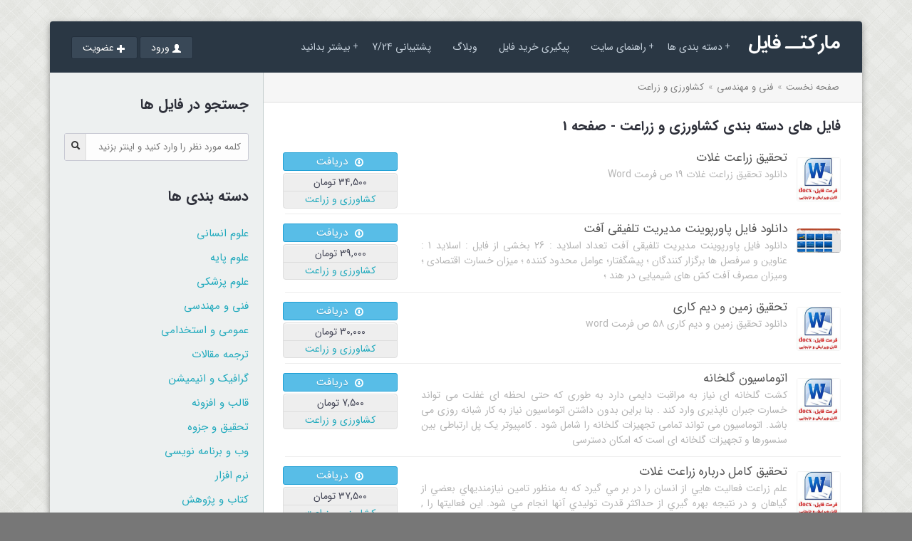

--- FILE ---
content_type: text/html; charset=utf-8
request_url: https://docmarket.ir/group/349/%DA%A9%D8%B4%D8%A7%D9%88%D8%B1%D8%B2%DB%8C-%D9%88-%D8%B2%D8%B1%D8%A7%D8%B9%D8%AA
body_size: 21759
content:
<!DOCTYPE html> <html dir="rtl" lang="fa-IR"> <head id="head1"><meta charset="utf-8" /><meta http-equiv="X-UA-Compatible" content="IE=edge" /><meta name="viewport" content="width=device-width, initial-scale=1.0" /><link rel="stylesheet" href="/css/styles.css" /><link rel="stylesheet" href="/css/icon.css" /><link rel="shortcut icon" href="/images/favicon.png" /> <meta name="Robots" content="NOINDEX, FOLLOW" /> <link rel="publisher" href="https://plus.google.com/114607046364580221730" /> <meta name="twitter:card" content="summary_large_image" /> <meta name="twitter:description" content="فروشگاه ساز رایگان فروش فایل و فروش فایل های قابل دانلود و همکاری در فروش با پشتیبانی و امکانات حرفه ای را با فروشگاه ساز مارکت فایل تجربه کنید" /> <meta name="twitter:title" content="فروشگاه ساز مارکت فایل | فروشگاه ساز رایگان فروش فایل" /> <meta name="twitter:site" content="@docmarketiran" /> <meta name="twitter:image" content="https://docmarket.ir/images/favicon2.png" /> <meta name="twitter:creator" content="@docmarketiran" /> <meta name="google-site-verification" content="g8dj04ax-Milyr7hXqRBTRdo7QCgeZPbdPYZfEuYRxY" /> <meta name="msvalidate.01" content="0CA809677EB879285DB281B68030734B" /> <meta name="enamad" content="436200" /> <script>
(function (i, s, o, g, r, a, m) {
i['GoogleAnalyticsObject'] = r; i[r] = i[r] || function () {
(i[r].q = i[r].q || []).push(arguments)
}, i[r].l = 1 * new Date(); a = s.createElement(o),
m = s.getElementsByTagName(o)[0]; a.async = 1; a.src = g; m.parentNode.insertBefore(a, m)
})(window, document, 'script', '//www.google-analytics.com/analytics.js', 'ga');
ga('create', 'UA-89093575-1', 'auto');
ga('send', 'pageview');
</script><meta name="keywords" content="دانلود,پروژه,پایان نامه,مقاله,تحقیق,گزارش کارآموزی,کارآموزی,مهندسی کشاورزی,کشاورزی,زراعت,مهندسی زراعت" /><meta name="description" lang="fa" content="پروژه دانشگاهی رشته کشاورزی و زراعت" /><link rel="canonical" href="https://docmarket.ir/group/349/کشاورزی-و-زراعت" /><title>فایل های دسته بندی کشاورزی و زراعت - صفحه 1
</title></head> <body> <form method="post" action="./کشاورزی-و-زراعت" id="form1"> <div class="aspNetHidden"> <input type="hidden" name="__EVENTTARGET" id="__EVENTTARGET" value="" /> <input type="hidden" name="__EVENTARGUMENT" id="__EVENTARGUMENT" value="" /> <input type="hidden" name="__VIEWSTATE" id="__VIEWSTATE" value="/[base64]/[base64]/Yp9mHINiz2KfYsiDZhdin2LHaqdiqINmB2KfbjNmEINiq2KzYsdio2Ycg2qnZhtuM2K8iIC8+DQo8bWV0YSBuYW1lPSJ0d2l0dGVyOnRpdGxlIiBjb250ZW50PSLZgdix2YjYtNqv2KfZhyDYs9in2LIg2YXYp9ix2qnYqiDZgdin24zZhCB8INmB2LHZiNi02q/[base64]/[base64]/[base64]/[base64]/[base64]/YudmE2YjZhS3Zvtiy2LTaqduMJdiv2LPYqtmHINio2YbYr9uMINi52YTZiNmFINm+2LLYtNqp24wT2LnZhNmI2YUg2b7Ysti02qnbjGQCAw9kFgJmDxUDIS9ncm91cC8zMTIv2YHZhtuMLdmILdmF2YfZhtiv2LPbjCjYr9iz2KrZhyDYqNmG2K/bjCDZgdmG24wg2Ygg2YXZh9mG2K/Ys9uMFtmB2YbbjCDZiCDZhdmH2YbYr9iz24xkAgQPZBYCZg8VAykvZ3JvdXAvMzUzL9i52YXZiNmF24wt2Ygt2KfYs9iq2K7Yr9in2YXbjDDYr9iz2KrZhyDYqNmG2K/bjCDYudmF2YjZhduMINmIINin2LPYqtiu2K/Yp9mF24we2LnZhdmI2YXbjCDZiCDYp9iz2KrYrtiv2KfZhduMZAIFD2QWAmYPFQMiL2dyb3VwLzU0OC/Yqtix2KzZhdmHLdmF2YLYp9mE2KfYqinYr9iz2KrZhyDYqNmG2K/bjCDYqtix2KzZhdmHINmF2YLYp9mE2KfYqhfYqtix2KzZhdmHINmF2YLYp9mE2KfYqmQCBg9kFgJmDxUDKS9ncm91cC81MjUv2q/[base64]/bjCDZgtin2YTYqCDZiCDYp9mB2LLZiNmG2YcY2YLYp9mE2Kgg2Ygg2KfZgdiy2YjZhtmHZAIID2QWAmYPFQMhL2dyb3VwLzQ2OC/[base64]/[base64]/[base64]/Ys9iq2Ycg2KjZhtiv24wg2qnYp9ix2KLZhdmI2LLbjBDaqdin2LHYotmF2YjYstuMZAIOD2QWAmYPFQMfL2dyb3VwLzU2OC/Yt9ix2K0t2Ygt2b7amNmI2YfYtCbYr9iz2KrZhyDYqNmG2K/[base64]/[base64]/[base64]/Yp9mG2YTZiNivLdmB2KfbjNmELdm+2KfZiNix2b7ZiNuM2YbYqi3Zhdiv24zYsduM2Kot2KrZhNmB24zZgtuMLdii2YHYqnUvSFBpY3R1cmVyLmFzaHg/aW1nPTExNTg1NjVhcW90ZHh0LmR0MTNiYTM4N2Q0LTQ0YTYtNGVkNy05YmZkLTMyYzMzZWJiNDc3Ny5QTkcmdz0yMDAmaD0yMDAmcGF0aD1+L2NvbnRlbnQvcHJvZHVjdHBpYy9J2K/Yp9mG2YTZiNivINmB2KfbjNmEINm+2KfZiNix2b7ZiNuM2YbYqiDZhdiv24zYsduM2Kog2KrZhNmB24zZgtuMINii2YHYqknYr9in2YbZhNmI2K8g2YHYp9uM2YQg2b7Yp9mI2LHZvtmI24zZhtiqINmF2K/bjNix24zYqiDYqtmE2YHbjNmC24wg2KLZgdiqWC9wcm9kdWN0LzEwNjQ4L9iv2KfZhtmE2YjYry3Zgdin24zZhC3Zvtin2YjYsdm+2YjbjNmG2Kot2YXYr9uM2LHbjNiqLdiq2YTZgduM2YLbjC3YotmB2KpJ2K/Yp9mG2YTZiNivINmB2KfbjNmEINm+2KfZiNix2b7ZiNuM2YbYqiDZhdiv24zYsduM2Kog2KrZhNmB24zZgtuMINii2YHYqknYr9in2YbZhNmI2K8g2YHYp9uM2YQg2b7Yp9mI2LHZvtmI24zZhtiqINmF2K/bjNix24zYqiDYqtmE2YHbjNmC24wg2KLZgdiq+gLYr9in2YbZhNmI2K8g2YHYp9uM2YQg2b7Yp9mI2LHZvtmI24zZhtiqINmF2K/bjNix24zYqiDYqtmE2YHbjNmC24wg2KLZgdiqICDYqti52K/[base64]/ZiNivINqp2YbZhtiv2Ycg2JsgINmF24zYstin2YYg2K7Ys9in2LHYqiDYp9mC2KrYtdin2K/bjCDYmyDZiNmF24zYstin2YYgINmF2LXYsdmBINii2YHYqiDaqdi0INmH2KfbjCDYtNuM2YXbjNin24zbjCDYr9ixINmH2YbYryDYmyBYL3Byb2R1Y3QvMTA2NDgv2K/[base64]/[base64]/Yp9mG2YTZiNivINiq2K3ZgtuM2YIg2LLZhduM2YYg2Ygg2K/bjNmFINqp2KfYsduMINu127gg2LUg2YHYsdmF2Kogd29yZDUvcHJvZHVjdC8xMDU2MC/[base64]/Yp9iq2YjZhdin2LPbjNmI2YYg2q/ZhNiu2KfZhtmHH9in2KrZiNmF2KfYs9uM2YjZhiDar9mE2K7Yp9mG2YcuL3Byb2R1Y3QvMTA0MDAv2KfYqtmI2YXYp9iz24zZiNmGLdqv2YTYrtin2YbZhx/Yp9iq2YjZhdin2LPbjNmI2YYg2q/[base64]/[base64]/aW1nPWRlZmF1bHRwaWNfMzcuanBnJnc9MjAwJmg9MjAwJnBhdGg9fi9jb250ZW50L3Byb2R1Y3RwaWMvNNiq2K3ZgtuM2YIg2qnYp9mF2YQg2K/Ysdio2KfYsdmHINiy2LHYp9i52Kog2LrZhNin2Ko02KrYrdmC24zZgiDaqdin2YXZhCDYr9ix2KjYp9ix2Ycg2LLYsdin2LnYqiDYutmE2KfYqkMvcHJvZHVjdC8xMDM5MS/Yqtit2YLbjNmCLdqp2KfZhdmELdiv2LHYqNin2LHZhy3Ystix2KfYudiqLdi62YTYp9iqNNiq2K3ZgtuM2YIg2qnYp9mF2YQg2K/[base64]/ZitmH2KfZiiDYqNi52LbZiiDYp9iyINqv2YrYp9mH2KfZhiDZiCDYr9ixINmG2KrZitis2Ycg2KjZh9ix2Ycg2q/Zitix2Yog2KfYsiDYrdiv2Kfaqdir2LEg2YLYr9ix2Kog2KrZiNmE2YrYr9mKINii2YbZh9inINin2YbYrNin2YUg2YXZiiDYtNmI2K8uINin2YrZhiDZgdi52KfZhNmK2KrZh9inINix2KcgLCDYudmE2KfZiNmHINio2LEg2qnYp9i02KrZhiDZiCDYqNix2K/[base64]/ZhNiu2KfZhtmH4oCM2KfZii3YqtmI2Kot2YHYsdmG2q/ZinUvSFBpY3R1cmVyLmFzaHg/aW1nPTEwNTg2MWtlM3VpYXZ2LjV2eGU4ZGE4MThhLTY2NTgtNGMwNy05N2Q1LWQ3YzA4NmQ0OGMyNi5wbmcmdz0yMDAmaD0yMDAmcGF0aD1+L2NvbnRlbnQvcHJvZHVjdHBpYy9X2K/Yp9mG2YTZiNivINmB2KfbjNmEINm+2KfZiNix2b7ZiNuM2YbYqiDZg9in2LTYqiDar9mE2K7Yp9mG2YfigIzYp9mKINiq2YjYqiDZgdix2Ybar9mKV9iv2KfZhtmE2YjYryDZgdin24zZhCDZvtin2YjYsdm+2YjbjNmG2Kog2YPYp9i02Kog2q/ZhNiu2KfZhtmH4oCM2KfZiiDYqtmI2Kog2YHYsdmG2q/ZimYvcHJvZHVjdC8xMDA1Ny/Yr9in2YbZhNmI2K8t2YHYp9uM2YQt2b7Yp9mI2LHZvtmI24zZhtiqLdmD2KfYtNiqLdqv2YTYrtin2YbZh+KAjNin2Yot2KrZiNiqLdmB2LHZhtqv2YpX2K/Yp9mG2YTZiNivINmB2KfbjNmEINm+2KfZiNix2b7ZiNuM2YbYqiDZg9in2LTYqiDar9mE2K7Yp9mG2YfigIzYp9mKINiq2YjYqiDZgdix2Ybar9mKV9iv2KfZhtmE2YjYryDZgdin24zZhCDZvtin2YjYsdm+2YjbjNmG2Kog2YPYp9i02Kog2q/ZhNiu2KfZhtmH4oCM2KfZiiDYqtmI2Kog2YHYsdmG2q/[base64]/ZhNiu2KfZhtmH4oCM2KfZii3YqtmI2Kot2YHYsdmG2q/[base64]/[base64]/YsSDYp9mC2KrYtdin2K8g2qnYtNin2YjYsdiy24yFAdiv2KfZhtmE2YjYryDZgdin24zZhCDZvtin2YjYsdm+2YjbjNmG2Kog2qnYp9ix2KjYsdivINqp2KfZhdm+24zZiNiq2LEg2K/[base64]/Yqtit2YLbjNmCLdiq2YbYtC3YtNmI2LHZii3Yr9ixLdqv2YrYp9mH2KfZhnQvSFBpY3R1cmVyLmFzaHg/[base64]/Zitin2YfYp9mGLNiq2K3ZgtuM2YIg2KrZhti0INi02YjYsdmKINiv2LEg2q/Zitin2YfYp9mGLNiq2K3ZgtuM2YIg2KrZhti0INi02YjYsdmKINiv2LEg2q/Zitin2YfYp9mGmgTYtNmI2LHZiiDZitmD2Yog2KfYsiDYudmI2KfZhdmEINmF2YjYq9ixINiv2LEg2KrZhdiv2YbZh9in2Yog2KjYtNix2Yog2Ygg2LPZitiz2KrZhSDZh9in2Yog2YPYtNin2YjYsdiy2Yog2KjZiNiv2Ycg2YPZhyDYstmG2K/ar9mKINin2YbYs9in2YYg2KjYsSDYp9mK2YYg2LPZitiz2KrZhSDZh9inINiq2YPZitmHINiv2KfYtNiq2Ycg2KfYs9iqIC4g2KrZhdiv2YbZh9in2Yog2KjYs9mK2KfYsdmKINiv2LEg2KfYq9ixINi52K/ZhSDYp9i52YXYp9mEINmF2K/Zitix2YrYqiDYtdit2YrYrSDYouKAjtio2YrYp9ix2Yog2KfYsdin2LbZiiDZiNiv2LEg2YbYqtmK2KzZhyDYqtis2YXYuSDZhtmF2YMg2K/YsSDYs9i32K0g2K7Yp9mDINmG2KfYqNmI2K8g2LTYr9mHINin2YbYryAuINqG2YbYp9mG2obZhyDYqNin2LHZhtiv2q/ZiiDZhdit2K/ZiNivINio2KfYtNivINiMINi02LPYqti02YjZiiDZhtmF2YMg2K/YsSDZhdmG2LfZgtmHINmB2LnYp9mE2YrYqiDYsdmK2LTZhyDar9mK2KfZhyDYr9ixINiu2KfZgyDYp9mG2KzYp9mFINmG2YXZiiDYtNmIOi9wcm9kdWN0Lzk5NDYv2KrYrdmC24zZgi3YqtmG2LQt2LTZiNix2Yot2K/YsS3ar9mK2KfZh9in2YYRMTIsMDAwINiq2YjZhdin2YYnL2dyb3VwLzM0OS/aqdi02KfZiNix2LLbjC3ZiC3Ystix2KfYudiqHNqp2LTYp9mI2LHYstuMINmIINiy2LHYp9i52KpkAggPZBYCZg8VDDAvcHJvZHVjdC85OTQ1L9iq2K3ZgtuM2YIt2K/Ysdio2KfYsdmHLdiq2YLYt9mK2LFML0hQaWN0dXJlci5hc2h4P2ltZz1kZWZhdWx0cGljXzM3LmpwZyZ3PTIwMCZoPTIwMCZwYXRoPX4vY29udGVudC9wcm9kdWN0cGljLyLYqtit2YLbjNmCINiv2LHYqNin2LHZhyDYqtmC2LfZitixItiq2K3ZgtuM2YIg2K/Ysdio2KfYsdmHINiq2YLYt9mK2LEwL3Byb2R1Y3QvOTk0NS/Yqtit2YLbjNmCLdiv2LHYqNin2LHZhy3YqtmC2LfZitixItiq2K3ZgtuM2YIg2K/Ysdio2KfYsdmHINiq2YLYt9mK2LEi2KrYrdmC24zZgiDYr9ix2KjYp9ix2Ycg2KrZgti32YrYsdYC2KrZgti32YrYsdix2YjYtNmKINio2LHYp9mKINis2K/Yp9iz2KfYstmKINmF2YjYp9ivINi02YrZhdmK2KfYptmKINio2LHYp9iz2KfYsyDYqtmB2KfZiNiqINmH2KfZiiDYqNmK2YYg2KLZhtmH2Kcg2KfYstmG2LjYsdi52YXZhCDYqtio2K7Zitix2K/[base64]/[base64]/[base64]/Zitin2Ycg2YXZiiDYqNin2YrYs9iq2Yog2K/Yp9ix2KfZiiDZhtmK2KfYsiDYotio2Yog2YbYs9io2KrYp9mMINio2KfZhNin2YrZiiDYqNin2LTYryDaqdmHINin2LIg2LfYsdmK2YIg2KLYqNi02YjZitmKINmG2YrYsiDYtNmI2LHZiiDYsdinINqp2KfZh9i0INiv2YfYryDYtNio2K/YsSDar9mK2KfZh9mKINin2LPYqiDYqNinINix2YrYtNmHINmH2KfZiiDYudmF2YrZgiDYp9iyINiu2KfZhtmI2KfYr9mHINmE2q/[base64]/[base64]" /> </div> <script type="text/javascript">
//<![CDATA[
var theForm = document.forms['form1'];
if (!theForm) {theForm = document.form1;
}
function __doPostBack(eventTarget, eventArgument) {if (!theForm.onsubmit || (theForm.onsubmit() != false)) {theForm.__EVENTTARGET.value = eventTarget;theForm.__EVENTARGUMENT.value = eventArgument;theForm.submit();}
}
//]]> </script> <!--[if lt IE 7]> <p class="chromeframe"><i class="icon icon-exclamation-sign icon-white"></i> مرورگری که شما استفاده می کنید بسیار قدیمی است. این سایت مرورگر شما را پشتیبانی نمی کند. لطفا از یک مرورگر بروز استفاده کنید. برای دانلود <a href="/page/software">اینجا کلیک کنید</a>. </p> <![endif]--> <section id="rw-layout" class="rw-layout"> <div class="rw-section rw-header"> <div class="rw-inner clearfix"> <div class="grid-container"> <div class="grid desk-9 mob-6 alpha clearfix"> <div class="logo-holder"> <a href="/"> <img src='https://docmarket.ir/images/Logo.png'  class='logo' title='فروشگاه ساز فایل' alt='فروشگاه ساز فایل' /> </a> </div> <nav id="the-main-menu" class="main-menu-nav menu-inline" data-breakpoint="1160"> <ul class="menu horizontal"> <li> <a href="/grouplist/">دسته بندی ها</a> <div class="sub-menu mega"> <div class="megagroup"> <h6><a href='/group/335/علوم-انسانی' title='دسته بندی علوم انسانی'>علوم انسانی</a> </h6> <ul> <li> <a href='/group/377/روانشناسی-و-علوم-تربیتی' title='دسته بندی روانشناسی و علوم تربیتی'>روانشناسی و علوم تربیتی</a> </li> <li> <a href='/group/376/مدیریت' title='دسته بندی مدیریت'>مدیریت</a> </li> <li> <a href='/group/375/تاریخ-و-ادبیات' title='دسته بندی تاریخ و ادبیات'>تاریخ و ادبیات</a> </li> <li> <a href='/group/338/حقوق' title='دسته بندی حقوق'>حقوق</a> </li> <li> <a href='/group/337/علوم-سیاسی' title='دسته بندی علوم سیاسی'>علوم سیاسی</a> </li> <li><a href='/grouplist/335'>سایر گروه ها...</a></li> </ul> </div> <div class="megagroup"> <h6><a href='/group/339/علوم-پایه' title='دسته بندی علوم پایه'>علوم پایه</a> </h6> <ul> <li> <a href='/group/358/محیط-زیست' title='دسته بندی محیط زیست'>محیط زیست</a> </li> <li> <a href='/group/357/زمین-شناسی' title='دسته بندی زمین شناسی'>زمین شناسی</a> </li> <li> <a href='/group/356/زیست-شناسی' title='دسته بندی زیست شناسی'>زیست شناسی</a> </li> <li> <a href='/group/342/شیمی' title='دسته بندی شیمی'>شیمی</a> </li> <li> <a href='/group/341/فیزیک' title='دسته بندی فیزیک'>فیزیک</a> </li> <li><a href='/grouplist/339'>سایر گروه ها...</a></li> </ul> </div> <div class="megagroup"> <h6><a href='/group/355/علوم-پزشکی' title='دسته بندی علوم پزشکی'>علوم پزشکی</a> </h6> <ul> <li> <a href='/group/365/علوم-آزمایشگاهی' title='دسته بندی علوم آزمایشگاهی'>علوم آزمایشگاهی</a> </li> <li> <a href='/group/364/بهداشت-عمومی' title='دسته بندی بهداشت عمومی'>بهداشت عمومی</a> </li> <li> <a href='/group/363/روانپزشکی' title='دسته بندی روانپزشکی'>روانپزشکی</a> </li> <li> <a href='/group/362/دامپزشکی' title='دسته بندی دامپزشکی'>دامپزشکی</a> </li> <li> <a href='/group/361/دندانپزشکی' title='دسته بندی دندانپزشکی'>دندانپزشکی</a> </li> <li><a href='/grouplist/355'>سایر گروه ها...</a></li> </ul> </div> <div class="megagroup"> <h6><a href='/group/312/فنی-و-مهندسی' title='دسته بندی فنی و مهندسی'>فنی و مهندسی</a> </h6> <ul> <li> <a href='/group/349/کشاورزی-و-زراعت' title='دسته بندی کشاورزی و زراعت'>کشاورزی و زراعت</a> </li> <li> <a href='/group/348/کامپیوتر-و-it' title='دسته بندی کامپیوتر و IT'>کامپیوتر و IT</a> </li> <li> <a href='/group/316/نساجی' title='دسته بندی نساجی'>نساجی</a> </li> <li> <a href='/group/315/سرامیک' title='دسته بندی سرامیک'>سرامیک</a> </li> <li> <a href='/group/314/مواد-و-متالوژی' title='دسته بندی مواد و متالوژی'>مواد و متالوژی</a> </li> <li><a href='/grouplist/312'>سایر گروه ها...</a></li> </ul> </div> <div class="megagroup"> <h6><a href='/group/353/عمومی-و-استخدامی' title='دسته بندی عمومی و استخدامی'>عمومی و استخدامی</a> </h6> <ul> <li> <a href='/group/455/فرم-و-مستندات' title='دسته بندی فرم و مستندات'>فرم و مستندات</a> </li> <li> <a href='/group/399/گوناگون' title='دسته بندی گوناگون'>گوناگون</a> </li> <li> <a href='/group/398/آموزشی' title='دسته بندی آموزشی'>آموزشی</a> </li> <li> <a href='/group/397/سوالات-نهایی' title='دسته بندی سوالات نهایی'>سوالات نهایی</a> </li> <li> <a href='/group/396/کنکور' title='دسته بندی کنکور'>کنکور</a> </li> <li><a href='/grouplist/353'>سایر گروه ها...</a></li> </ul> </div> <div class="megagroup"> <h6><a href='/group/548/ترجمه-مقالات' title='دسته بندی ترجمه مقالات'>ترجمه مقالات</a> </h6> <ul> <li> <a href='/group/549/اقتصاد' title='دسته بندی اقتصاد'>اقتصاد</a> </li> <li> <a href='/group/550/حسابداری' title='دسته بندی حسابداری'>حسابداری</a> </li> <li> <a href='/group/551/برق-و-الکترونیک' title='دسته بندی برق و الکترونیک'>برق و الکترونیک</a> </li> <li> <a href='/group/552/کامپیوتر-و-it' title='دسته بندی کامپیوتر و IT'>کامپیوتر و IT</a> </li> <li> <a href='/group/553/مکانیک' title='دسته بندی مکانیک'>مکانیک</a> </li> <li><a href='/grouplist/548'>سایر گروه ها...</a></li> </ul> </div> <div class="megagroup"> <h6><a href='/group/525/گرافیک-و-انیمیشن' title='دسته بندی گرافیک و انیمیشن'>گرافیک و انیمیشن</a> </h6> <ul> <li> <a href='/group/526/بــنــر' title='دسته بندی بــنــر'>بــنــر</a> </li> <li> <a href='/group/575/مدل-سه-بعدی' title='دسته بندی مدل سه بعدی'>مدل سه بعدی</a> </li> <li> <a href='/group/527/کارت-ویزیت' title='دسته بندی کارت ویزیت'>کارت ویزیت</a> </li> <li> <a href='/group/528/ست-اداری-و-تبلیغاتی' title='دسته بندی ست اداری و تبلیغاتی'>ست اداری و تبلیغاتی</a> </li> <li> <a href='/group/529/تراکت' title='دسته بندی تراکت'>تراکت</a> </li> <li><a href='/grouplist/525'>سایر گروه ها...</a></li> </ul> </div> <div class="megagroup"> <h6><a href='/group/539/قالب-و-افزونه' title='دسته بندی قالب و افزونه'>قالب و افزونه</a> </h6> <ul> <li> <a href='/group/540/قالب-وردپرس' title='دسته بندی قالب وردپرس'>قالب وردپرس</a> </li> <li> <a href='/group/541/قالب-جوملا' title='دسته بندی قالب جوملا'>قالب جوملا</a> </li> <li> <a href='/group/542/قالب-html' title='دسته بندی قالب html'>قالب html</a> </li> <li> <a href='/group/572/قالب-پاورپوینت' title='دسته بندی قالب پاورپوینت'>قالب پاورپوینت</a> </li> <li> <a href='/group/543/سایر-قالب-ها' title='دسته بندی سایر قالب ها'>سایر قالب ها</a> </li> <li><a href='/grouplist/539'>سایر گروه ها...</a></li> </ul> </div> <div class="megagroup"> <h6><a href='/group/468/تحقیق-و-جزوه' title='دسته بندی تحقیق و جزوه'>تحقیق و جزوه</a> </h6> <ul> <li> <a href='/group/474/ادبیات' title='دسته بندی ادبیات'>ادبیات</a> </li> <li> <a href='/group/473/روانشناسی-و-روانپزشکی' title='دسته بندی روانشناسی و روانپزشکی'>روانشناسی و روانپزشکی</a> </li> <li> <a href='/group/472/موسیقی' title='دسته بندی موسیقی'>موسیقی</a> </li> <li> <a href='/group/471/آموزشی' title='دسته بندی آموزشی'>آموزشی</a> </li> <li> <a href='/group/470/معماری' title='دسته بندی معماری'>معماری</a> </li> <li><a href='/grouplist/468'>سایر گروه ها...</a></li> </ul> </div> <div class="megagroup"> <h6><a href='/group/325/وب-و-برنامه-نویسی' title='دسته بندی وب و برنامه نویسی'>وب و برنامه نویسی</a> </h6> <ul> <li> <a href='/group/347/طراحی-وب' title='دسته بندی طراحی وب'>طراحی وب</a> </li> <li> <a href='/group/330/fortran' title='دسته بندی Fortran'>Fortran</a> </li> <li> <a href='/group/329/visual-basic-net' title='دسته بندی Visual Basic.net'>Visual Basic.net</a> </li> <li> <a href='/group/328/#c' title='دسته بندی #C'>#C</a> </li> <li> <a href='/group/327/asp-net' title='دسته بندی ASP.net'>ASP.net</a> </li> <li><a href='/grouplist/325'>سایر گروه ها...</a></li> </ul> </div> <div class="megagroup"> <h6><a href='/group/331/نرم-افزار' title='دسته بندی نرم افزار'>نرم افزار</a> </h6> <ul> <li> <a href='/group/524/آی-او-اس-ios-' title='دسته بندی آی او اس (IOS)'>آی او اس (IOS)</a> </li> <li> <a href='/group/510/شبکه-های-اجتماعی' title='دسته بندی شبکه های اجتماعی'>شبکه های اجتماعی</a> </li> <li> <a href='/group/400/رایانه' title='دسته بندی رایانه'>رایانه</a> </li> <li> <a href='/group/334/اندروید' title='دسته بندی اندروید'>اندروید</a> </li> <li><a href='/grouplist/331'>سایر گروه ها...</a></li> </ul> </div> <div class="megagroup"> <h6><a href='/group/317/کتاب-و-پژوهش' title='دسته بندی کتاب و پژوهش'>کتاب و پژوهش</a> </h6> <ul> <li> <a href='/group/323/کامپیوتر' title='دسته بندی کامپیوتر'>کامپیوتر</a> </li> <li> <a href='/group/322/معماری' title='دسته بندی معماری'>معماری</a> </li> <li> <a href='/group/321/داستانی' title='دسته بندی داستانی'>داستانی</a> </li> <li> <a href='/group/320/بیوگرافی' title='دسته بندی بیوگرافی'>بیوگرافی</a> </li> <li> <a href='/group/319/ادبیات' title='دسته بندی ادبیات'>ادبیات</a> </li> <li><a href='/grouplist/317'>سایر گروه ها...</a></li> </ul> </div> <div class="megagroup"> <h6><a href='/group/354/کارآفرینی' title='دسته بندی کارآفرینی'>کارآفرینی</a> </h6> <ul> <li> <a href='/group/447/صنایع-شیمیایی' title='دسته بندی صنایع شیمیایی'>صنایع شیمیایی</a> </li> <li> <a href='/group/446/دام-و-طیور' title='دسته بندی دام و طیور'>دام و طیور</a> </li> <li> <a href='/group/445/کشاورزی-و-زراعت' title='دسته بندی کشاورزی و زراعت'>کشاورزی و زراعت</a> </li> <li> <a href='/group/444/شیلات' title='دسته بندی شیلات'>شیلات</a> </li> <li> <a href='/group/443/خدماتی-و-آموزشی' title='دسته بندی خدماتی و آموزشی'>خدماتی و آموزشی</a> </li> <li><a href='/grouplist/354'>سایر گروه ها...</a></li> </ul> </div> <div class="megagroup"> <h6><a href='/group/492/کارآموزی' title='دسته بندی کارآموزی'>کارآموزی</a> </h6> <ul> <li> <a href='/group/498/اقتصاد-و-حسابداری' title='دسته بندی اقتصاد و حسابداری'>اقتصاد و حسابداری</a> </li> <li> <a href='/group/497/پزشکی' title='دسته بندی پزشکی'>پزشکی</a> </li> <li> <a href='/group/496/معماری' title='دسته بندی معماری'>معماری</a> </li> <li> <a href='/group/495/عمران-و-ساختمان' title='دسته بندی عمران و ساختمان'>عمران و ساختمان</a> </li> <li> <a href='/group/494/برق-و-الکترونیک' title='دسته بندی برق و الکترونیک'>برق و الکترونیک</a> </li> <li><a href='/grouplist/492'>سایر گروه ها...</a></li> </ul> </div> <div class="megagroup"> <h6><a href='/group/568/طرح-و-پژوهش' title='دسته بندی طرح و پژوهش'>طرح و پژوهش</a> </h6> <ul> <li> <a href='/group/569/طرح-های-جابر' title='دسته بندی طرح های جابر'>طرح های جابر</a> </li> <li> <a href='/group/571/طرح-درس' title='دسته بندی طرح درس'>طرح درس</a> </li> <li><a href='/grouplist/568'>سایر گروه ها...</a></li> </ul> </div> <a href="/grouplist/" class="allgrouplink">همه دسته بندی ها</a> </div> </li> <li><a href='#'>راهنمای سایت</a><ul class='sub-menu'><li><a href='/page/buy'><span>+ راهنمای خرید فایل</span></a></li><li><a href='/page/sale'><span>+ راهنمای فروش فایل</span></a></li><li><a href='/page/websiteowners'><span>+ راهنمای بازاریابی فایل</span></a></li><li><a href='/page/buildshop'><span>+ راهنمای فروشگاه ساز فایل</span></a></li><li><a href='/page/earnmoney'><span>+ راهنمای کسب درآمد</span></a></li><li><a href='/page/help'><span>+ راهنمای سایت</span></a></li><li><a href='/page/signuphelp'><span>+ راهنمای عضویت</span></a></li><li><a href='/page/pricing'><span>+ تعرفه های سایت</span></a></li></ul></li><li><a href='/trace'>پیگیری خرید فایل</a></li><li><a href='/blog'>وبلاگ</a></li><li><a href='/contactus'>پشتیبانی 7/24</a></li><li><a href=''>بیشتر بدانید</a><ul class='sub-menu'><li><a href='/search'><span>+ جستجوی فایل</span></a></li><li><a href='/order'><span>+ سفارش فایل</span></a></li><li><a href='/page/ads'><span>+ تعرفه تبلیغات</span></a></li><li><a href='/page/rules'><span>+ قوانین سایت</span></a></li><li><a href='/page/disclaimer'><span>+ رفع مسئولیت</span></a></li><li><a href='/page/privacy'><span>+ حریم خصوصی کاربران</span></a></li><li><a href='/page/saleback'><span>+ ضمانت بازگشت وجه</span></a></li><li><a href='/contactus'><span>+ رسیدگی به شکایات</span></a></li><li><a href='/page/aboutus'><span>+ درباره مارکت فایل</span></a></li></ul></li> </ul> </nav> </div> <div class="grid desk-3 mob-6 omega"> <nav id="the-user-menu" class="main-menu-nav"> <ul id="pnllogins" class="menu horizontal align-left userbtn"> <li><a href="/signup" class="button dark"><i class="icon-plus icon-white"></i>عضویت</a></li> <li><a href="/login" class="button dark"><i class="icon-user icon-white"></i>ورود</a></li> </ul> </nav> </div> </div> <!-- .grid-container --> </div> <!-- .rw-inner --> </div> <!-- .rw-header --> <div class="rw-container rw-section"> <div class="rw-inner clearfix"> <div class="rw-section rw-container left-sidebar"> <div class="rw-inner clearfix"> <!-- Sidebar --> <div class="rw-column rw-sidebar"> <div class="the-sidebar"> <!-- Widget --> <aside class="widget widget-search"> <div class="widget-title"> <h3>جستجو در فایل ها</h3> </div> <div id="mainHolder_Panel1" class="search-form" onkeypress="javascript:return WebForm_FireDefaultButton(event, &#39;mainHolder_lnkSearch&#39;)"> <input name="ctl00$mainHolder$txtSearch" type="text" id="mainHolder_txtSearch" class="search-field fullwidth" placeholder="کلمه مورد نظر را وارد کنید و اینتر بزنید" /> <a id="mainHolder_lnkSearch" class="srchbtn" href="javascript:__doPostBack(&#39;ctl00$mainHolder$lnkSearch&#39;,&#39;&#39;)"><i class="icon-search"></i></a> </div> </aside> <aside class="widget widget-categories"> <div class="widget-title"> <h3>دسته بندی ها</h3> </div> <ul> <li> <a href='/group/335/علوم-انسانی' title='دسته بندی علوم انسانی'>علوم انسانی</a> </li> <li> <a href='/group/339/علوم-پایه' title='دسته بندی علوم پایه'>علوم پایه</a> </li> <li> <a href='/group/355/علوم-پزشکی' title='دسته بندی علوم پزشکی'>علوم پزشکی</a> </li> <li> <a href='/group/312/فنی-و-مهندسی' title='دسته بندی فنی و مهندسی'>فنی و مهندسی</a> </li> <li> <a href='/group/353/عمومی-و-استخدامی' title='دسته بندی عمومی و استخدامی'>عمومی و استخدامی</a> </li> <li> <a href='/group/548/ترجمه-مقالات' title='دسته بندی ترجمه مقالات'>ترجمه مقالات</a> </li> <li> <a href='/group/525/گرافیک-و-انیمیشن' title='دسته بندی گرافیک و انیمیشن'>گرافیک و انیمیشن</a> </li> <li> <a href='/group/539/قالب-و-افزونه' title='دسته بندی قالب و افزونه'>قالب و افزونه</a> </li> <li> <a href='/group/468/تحقیق-و-جزوه' title='دسته بندی تحقیق و جزوه'>تحقیق و جزوه</a> </li> <li> <a href='/group/325/وب-و-برنامه-نویسی' title='دسته بندی وب و برنامه نویسی'>وب و برنامه نویسی</a> </li> <li> <a href='/group/331/نرم-افزار' title='دسته بندی نرم افزار'>نرم افزار</a> </li> <li> <a href='/group/317/کتاب-و-پژوهش' title='دسته بندی کتاب و پژوهش'>کتاب و پژوهش</a> </li> <li> <a href='/group/354/کارآفرینی' title='دسته بندی کارآفرینی'>کارآفرینی</a> </li> <li> <a href='/group/492/کارآموزی' title='دسته بندی کارآموزی'>کارآموزی</a> </li> <li> <a href='/group/568/طرح-و-پژوهش' title='دسته بندی طرح و پژوهش'>طرح و پژوهش</a> </li> </ul> </aside> <!-- .widget --> <aside class="widget widget-posts"> <br> </aside> </div> <!-- .the-sidebar --> </div> <!-- .rw-sidebar --> <!-- Main content --> <div class="rw-column rw-content"> <div class="rw-row page-breadcrumb"> <a href="/">صفحه نخست</a> »<a href='/group/312/فنی-و-مهندسی'>فنی و مهندسی</a> » <a href='/group/349/کشاورزی-و-زراعت'>کشاورزی و زراعت</a> </div> <div class="rw-row"> <div class="grid-container carousel-container"> <h4 class="carousel-posts-heading">فایل های دسته بندی کشاورزی و زراعت - صفحه 1</h4> <div class="clear"></div> <div class="files-list grid-container"> <div class="file clearfix"> <div class="user-avatar"> <a href='/product/11046/تحقیق-زراعت-غلات'> <img src='/HPicturer.ashx?img=defaultpic_37.jpg&w=200&h=200&path=~/content/productpic/'alt='تحقیق زراعت غلات'  title='تحقیق زراعت غلات'/> </a> </div> <div class="user-details grid desk-9 mob-6 alpha clearfix"> <div class="title clearfix"> <a href='/product/11046/تحقیق-زراعت-غلات'title='تحقیق زراعت غلات' class="name">تحقیق زراعت غلات</a> </div> <div class="info">دانلود تحقیق زراعت غلات ۱۹ ص فرمت Word</div> </div> <div class="user-follow grid desk-3 mob-6 omega clearfix"> <a href='/product/11046/تحقیق-زراعت-غلات'class="follow-user button blue"> <i class="icon-download icon-white"></i> <span class="text">دریافت</span> </a> <br> <div class="fileinfo"> <span>34,500 تومان</span> <a href='/group/349/کشاورزی-و-زراعت'>کشاورزی و زراعت</a> </div> </div> </div> <div class="file clearfix"> <div class="user-avatar"> <a href='/product/10648/دانلود-فایل-پاورپوینت-مدیریت-تلفیقی-آفت'> <img src='/HPicturer.ashx?img=1158565aqotdxt.dt13ba387d4-44a6-4ed7-9bfd-32c33ebb4777.PNG&w=200&h=200&path=~/content/productpic/'alt='دانلود فایل پاورپوینت مدیریت تلفیقی آفت'  title='دانلود فایل پاورپوینت مدیریت تلفیقی آفت'/> </a> </div> <div class="user-details grid desk-9 mob-6 alpha clearfix"> <div class="title clearfix"> <a href='/product/10648/دانلود-فایل-پاورپوینت-مدیریت-تلفیقی-آفت'title='دانلود فایل پاورپوینت مدیریت تلفیقی آفت' class="name">دانلود فایل پاورپوینت مدیریت تلفیقی آفت</a> </div> <div class="info">دانلود فایل پاورپوینت مدیریت تلفیقی آفت  تعداد اسلاید : 26  بخشی از فایل : اسلاید 1 : عناوین و سرفصل ها برگزار کنندگان ؛ پیشگفتار؛ عوامل محدود کننده ؛  میزان خسارت اقتصادی ؛ ومیزان  مصرف آفت کش های شیمیایی در هند ؛ </div> </div> <div class="user-follow grid desk-3 mob-6 omega clearfix"> <a href='/product/10648/دانلود-فایل-پاورپوینت-مدیریت-تلفیقی-آفت'class="follow-user button blue"> <i class="icon-download icon-white"></i> <span class="text">دریافت</span> </a> <br> <div class="fileinfo"> <span>39,000 تومان</span> <a href='/group/349/کشاورزی-و-زراعت'>کشاورزی و زراعت</a> </div> </div> </div> <div class="file clearfix"> <div class="user-avatar"> <a href='/product/10560/تحقیق-زمین-و-دیم-کاری'> <img src='/HPicturer.ashx?img=defaultpic_37.jpg&w=200&h=200&path=~/content/productpic/'alt='تحقیق زمین و دیم کاری'  title='تحقیق زمین و دیم کاری'/> </a> </div> <div class="user-details grid desk-9 mob-6 alpha clearfix"> <div class="title clearfix"> <a href='/product/10560/تحقیق-زمین-و-دیم-کاری'title='تحقیق زمین و دیم کاری' class="name">تحقیق زمین و دیم کاری</a> </div> <div class="info">دانلود تحقیق زمین و دیم کاری ۵۸ ص فرمت word</div> </div> <div class="user-follow grid desk-3 mob-6 omega clearfix"> <a href='/product/10560/تحقیق-زمین-و-دیم-کاری'class="follow-user button blue"> <i class="icon-download icon-white"></i> <span class="text">دریافت</span> </a> <br> <div class="fileinfo"> <span>30,000 تومان</span> <a href='/group/349/کشاورزی-و-زراعت'>کشاورزی و زراعت</a> </div> </div> </div> <div class="file clearfix"> <div class="user-avatar"> <a href='/product/10400/اتوماسیون-گلخانه'> <img src='/HPicturer.ashx?img=defaultpic_37.jpg&w=200&h=200&path=~/content/productpic/'alt='اتوماسیون گلخانه'  title='اتوماسیون گلخانه'/> </a> </div> <div class="user-details grid desk-9 mob-6 alpha clearfix"> <div class="title clearfix"> <a href='/product/10400/اتوماسیون-گلخانه'title='اتوماسیون گلخانه' class="name">اتوماسیون گلخانه</a> </div> <div class="info">کشت گلخانه ای نیاز به مراقبت دایمی دارد به طوری که حتی لحظه ای غفلت می تواند خسارت جبران ناپذیری وارد کند . بنا براین بدون داشتن اتوماسیون نیاز به کار شبانه روزی می باشد. اتوماسیون می تواند تمامی تجهیزات گلخانه را شامل شود . کامپیوتر یک پل ارتباطی بین سنسورها و تجهیزات گلخانه ای است که امکان دسترسی </div> </div> <div class="user-follow grid desk-3 mob-6 omega clearfix"> <a href='/product/10400/اتوماسیون-گلخانه'class="follow-user button blue"> <i class="icon-download icon-white"></i> <span class="text">دریافت</span> </a> <br> <div class="fileinfo"> <span>7,500 تومان</span> <a href='/group/349/کشاورزی-و-زراعت'>کشاورزی و زراعت</a> </div> </div> </div> <div class="file clearfix"> <div class="user-avatar"> <a href='/product/10391/تحقیق-کامل-درباره-زراعت-غلات'> <img src='/HPicturer.ashx?img=defaultpic_37.jpg&w=200&h=200&path=~/content/productpic/'alt='تحقیق کامل درباره زراعت غلات'  title='تحقیق کامل درباره زراعت غلات'/> </a> </div> <div class="user-details grid desk-9 mob-6 alpha clearfix"> <div class="title clearfix"> <a href='/product/10391/تحقیق-کامل-درباره-زراعت-غلات'title='تحقیق کامل درباره زراعت غلات' class="name">تحقیق کامل درباره زراعت غلات</a> </div> <div class="info">علم زراعت فعاليت هايي از انسان را در بر مي گيرد که به منظور تامين نيازمنديهاي بعضي از گياهان و در نتيجه بهره گيري از حداکثر قدرت توليدي آنها انجام مي شود. اين فعاليتها را , علاوه بر کاشتن و برداشتن محصول و حفاظت آن در مقابل آفات , امراض و علفهاي هرز , مي توان عموماٌ شامل تغيير در عوامل محيطي موثر بر</div> </div> <div class="user-follow grid desk-3 mob-6 omega clearfix"> <a href='/product/10391/تحقیق-کامل-درباره-زراعت-غلات'class="follow-user button blue"> <i class="icon-download icon-white"></i> <span class="text">دریافت</span> </a> <br> <div class="fileinfo"> <span>37,500 تومان</span> <a href='/group/349/کشاورزی-و-زراعت'>کشاورزی و زراعت</a> </div> </div> </div> <div class="file clearfix"> <div class="user-avatar"> <a href='/product/10057/دانلود-فایل-پاورپوینت-كاشت-گلخانه‌اي-توت-فرنگي'> <img src='/HPicturer.ashx?img=105861ke3uiavv.5vxe8da818a-6658-4c07-97d5-d7c086d48c26.png&w=200&h=200&path=~/content/productpic/'alt='دانلود فایل پاورپوینت كاشت گلخانه‌اي توت فرنگي'  title='دانلود فایل پاورپوینت كاشت گلخانه‌اي توت فرنگي'/> </a> </div> <div class="user-details grid desk-9 mob-6 alpha clearfix"> <div class="title clearfix"> <a href='/product/10057/دانلود-فایل-پاورپوینت-كاشت-گلخانه‌اي-توت-فرنگي'title='دانلود فایل پاورپوینت كاشت گلخانه‌اي توت فرنگي' class="name">دانلود فایل پاورپوینت كاشت گلخانه‌اي توت فرنگي</a> </div> <div class="info">دانلود فایل پاورپوینت  كاشت گلخانه‌اي توت فرنگي</div> </div> <div class="user-follow grid desk-3 mob-6 omega clearfix"> <a href='/product/10057/دانلود-فایل-پاورپوینت-كاشت-گلخانه‌اي-توت-فرنگي'class="follow-user button blue"> <i class="icon-download icon-white"></i> <span class="text">دریافت</span> </a> <br> <div class="fileinfo"> <span>7,500 تومان</span> <a href='/group/349/کشاورزی-و-زراعت'>کشاورزی و زراعت</a> </div> </div> </div> <div class="file clearfix"> <div class="user-avatar"> <a href='/product/10037/پاورپوینت-کاربرد-کامپیوتر-در-اقتصاد-کشاورزی'> <img src='/HPicturer.ashx?img=37379fdui5f2q.csza29e5412-a0da-4746-9e67-ee4c6931d01d.png&w=200&h=200&path=~/content/productpic/'alt='پاورپوینت کاربرد کامپیوتر در اقتصاد کشاورزی'  title='پاورپوینت کاربرد کامپیوتر در اقتصاد کشاورزی'/> </a> </div> <div class="user-details grid desk-9 mob-6 alpha clearfix"> <div class="title clearfix"> <a href='/product/10037/پاورپوینت-کاربرد-کامپیوتر-در-اقتصاد-کشاورزی'title='پاورپوینت کاربرد کامپیوتر در اقتصاد کشاورزی' class="name">پاورپوینت کاربرد کامپیوتر در اقتصاد کشاورزی</a> </div> <div class="info">دانلود فایل پاورپوینت کاربرد کامپیوتر در اقتصاد کشاورزی تعداد اسلاید : 50 </div> </div> <div class="user-follow grid desk-3 mob-6 omega clearfix"> <a href='/product/10037/پاورپوینت-کاربرد-کامپیوتر-در-اقتصاد-کشاورزی'class="follow-user button blue"> <i class="icon-download icon-white"></i> <span class="text">دریافت</span> </a> <br> <div class="fileinfo"> <span>22,500 تومان</span> <a href='/group/349/کشاورزی-و-زراعت'>کشاورزی و زراعت</a> </div> </div> </div> <div class="file clearfix"> <div class="user-avatar"> <a href='/product/9946/تحقیق-تنش-شوري-در-گياهان'> <img src='/HPicturer.ashx?img=16860kauezhgv.tjjcfa900c2-3373-4a3e-b083-4f028dcdd281.jpg&w=200&h=200&path=~/content/productpic/'alt='تحقیق تنش شوري در گياهان'  title='تحقیق تنش شوري در گياهان'/> </a> </div> <div class="user-details grid desk-9 mob-6 alpha clearfix"> <div class="title clearfix"> <a href='/product/9946/تحقیق-تنش-شوري-در-گياهان'title='تحقیق تنش شوري در گياهان' class="name">تحقیق تنش شوري در گياهان</a> </div> <div class="info">شوري يكي از عوامل موثر در تمدنهاي بشري و سيستم هاي كشاورزي بوده كه زندگي انسان بر اين سيستم ها تكيه داشته است . تمدنهاي بسياري در اثر عدم اعمال مديريت صحيح آ‎بياري اراضي ودر نتيجه تجمع نمك در سطح خاك نابود شده اند . چنانچه بارندگي محدود باشد ، شستشوي نمك در منطقه فعاليت ريشه گياه در خاك انجام نمي شو</div> </div> <div class="user-follow grid desk-3 mob-6 omega clearfix"> <a href='/product/9946/تحقیق-تنش-شوري-در-گياهان'class="follow-user button blue"> <i class="icon-download icon-white"></i> <span class="text">دریافت</span> </a> <br> <div class="fileinfo"> <span>12,000 تومان</span> <a href='/group/349/کشاورزی-و-زراعت'>کشاورزی و زراعت</a> </div> </div> </div> <div class="file clearfix"> <div class="user-avatar"> <a href='/product/9945/تحقیق-درباره-تقطير'> <img src='/HPicturer.ashx?img=defaultpic_37.jpg&w=200&h=200&path=~/content/productpic/'alt='تحقیق درباره تقطير'  title='تحقیق درباره تقطير'/> </a> </div> <div class="user-details grid desk-9 mob-6 alpha clearfix"> <div class="title clearfix"> <a href='/product/9945/تحقیق-درباره-تقطير'title='تحقیق درباره تقطير' class="name">تحقیق درباره تقطير</a> </div> <div class="info">تقطيرروشي براي جداسازي مواد شيميائي براساس تفاوت هاي بين آنها ازنظرعمل تبخيردرتركيب نقطه جوش مواد است. تقطيرتشكيل  دهنده يك مرحله بزرگ تر شيميائي است و بنابراين به يك عمل واحد اشاره مي كند</div> </div> <div class="user-follow grid desk-3 mob-6 omega clearfix"> <a href='/product/9945/تحقیق-درباره-تقطير'class="follow-user button blue"> <i class="icon-download icon-white"></i> <span class="text">دریافت</span> </a> <br> <div class="fileinfo"> <span>6,000 تومان</span> <a href='/group/349/کشاورزی-و-زراعت'>کشاورزی و زراعت</a> </div> </div> </div> <div class="file clearfix"> <div class="user-avatar"> <a href='/product/9944/تحقیق-زراعت-غلات'> <img src='/HPicturer.ashx?img=87677dh5k2ep0.b5l9ccdac26-7691-40fa-af53-d488aa2b9d14.jpg&w=200&h=200&path=~/content/productpic/'alt='تحقیق زراعت غلات'  title='تحقیق زراعت غلات'/> </a> </div> <div class="user-details grid desk-9 mob-6 alpha clearfix"> <div class="title clearfix"> <a href='/product/9944/تحقیق-زراعت-غلات'title='تحقیق زراعت غلات' class="name">تحقیق زراعت غلات</a> </div> <div class="info">پس از اصلاح خاکهاي شور و سديمي يکي از راهکارهاي مناسب براي کاهش هرچه بيشتر شوري خاک کاربرد گياهان مقاوم و نيمه مقاوم به شوري خاک است همچنين اين گياه مي بايستي داراي نياز آبي نسبتاٌ بالايي باشد که از طريق آبشويي نيز شوري را کاهش دهد شبدر گياهي است با ريشه هاي عميق از خانواده لگوم ها که ضمن بهبود ساخت</div> </div> <div class="user-follow grid desk-3 mob-6 omega clearfix"> <a href='/product/9944/تحقیق-زراعت-غلات'class="follow-user button blue"> <i class="icon-download icon-white"></i> <span class="text">دریافت</span> </a> <br> <div class="fileinfo"> <span>15,000 تومان</span> <a href='/group/349/کشاورزی-و-زراعت'>کشاورزی و زراعت</a> </div> </div> </div> <div class="clear"></div> <div class='pager rounded'><div><span>قبلی</span><span style='padding-left:5'></span><span><B>1</B>&nbsp;<a href='/group/349/کشاورزی-و-زراعت?page=2'>2</a>&nbsp;<a href='/group/349/کشاورزی-و-زراعت?page=3'>3</a>&nbsp;<a href='/group/349/کشاورزی-و-زراعت?page=4'>4</a></span><span style='padding-left:10'></span><span><a href='/group/349/کشاورزی-و-زراعت?page=2'>بعدی</A></span></div></div> <div class="clear"></div> </div> <!-- .home-carousel-posts --> </div> </div> <!-- .rw-row --> </div> <!-- .rw-content --> </div> <!-- .rw-inner --> </div> <!-- .rw-container --> </div> <!-- .rw-inner --> </div> <!-- .rw-container --> <div class="rw-section rw-footer topfooter"> <div class="rw-inner clearfix"> <div class="grid-container"> <div class="grid desk-5"> <h6>مجوز و گواهینامه ها</h6> <!--  <p>تمامی کالاها و خدمات این فروشگاه، حسب مورد دارای مجوزهای لازم از مراجع مربوطه می باشد و فعالیت های این سایت تابع قوانین و مقررات جمهوری اسلامی ایران است.</p> --> <!-- <div class="center"> <a href="/page/trust"> <img src="/Content/Footer/cert-docmarket1.png" align="none" alt="مجوزهای پلتفرم فروش فایل مارکت فایل" /></a><br /> </div> --> <div align="center"> <a href="/page/trust" title="" target="_blank"><img src="/Content/Footer/nashrlogo.png" alt="پروانه نشر دیجیتال" width="125" height="135" align="none"></a> <img id="jxlzfukzapfusizpfukzsizp" style="cursor:pointer" onclick="window.open(&quot;https://logo.samandehi.ir/Verify.aspx?id=165969&amp;p=rfthgvkadshwpfvlgvkapfvl&quot;, &quot;Popup&quot;,&quot;toolbar=no, scrollbars=no, location=no, statusbar=no, menubar=no, resizable=0, width=450, height=630, top=30&quot;)" alt="logo-samandehi" src="/Content/Footer/samandehilogo.png" width="125" height="135" align="none"> <a href="https://trustseal.enamad.ir/?id=53045&amp;Code=9WD4FDMi9n3epwUbhxVn" title="" target="_blank"><img src="/Content/Footer/enamadlogo.png" alt="نماد اطمینان مارکت فایل" width="125" height="135" align="none"></a> </div> </div> <div class="grid desk-3"> <h6>دسترسی سریع</h6> <ul> <li><a href="/">صفحه نخست</a></li> <li><a href="/page/help">راهنمای سایت</a></li> <li><a href="/page/sale">راهنمای فروش</a></li> <li><a href="/page/rules">شرایط و قوانین</a></li> <li><a href="/contactus">تماس با ما</a></li> </ul> </div> <div class="grid desk-4"> <h6><img src="https://docmarket.ir/images/Logo.png" width="151" height="54" alt="فروش فایل و خرید فایل" align="none"><div></div></h6><p>مارکت فایل، مرجع خرید و فروش فایل های قابل دانلود؛ پاورپوینت، تحقیق، پرسشنامه، ترجمه مقاله و ... .</p><div align="center"><a href="https://telegram.me/docmarket" target="_blank"><img src="/Content/Footer-Social-Icon/telegram-docmarket.png" alt="تلگرام مارکت فایل" width="40" height="40"></a><a href="https://www.instagram.com/docmarket.ir/" target="_blank"><img src="/Content/Footer-Social-Icon/instagram-docmarket.png" alt="اینستاگرام مارکت فایل" width="40" height="40"></a><a href="http://www.aparat.com/docmarket" target="_blank"><img src="/Content/Footer-Social-Icon/aparat-docmarket.png" alt="آپارات مارکت فایل" width="40" height="40"></a><a href="https://plus.google.com/114607046364580221730" target="_blank"><img src="/Content/Footer-Social-Icon/google-docmarket.png" alt="گوگل پلاس مارکت فایل" width="40" height="40"></a><a href="https://twitter.com/docmarketiran" target="_blank"><img src="/Content/Footer-Social-Icon/docmarket-Twitter.png" alt="توئیتر مارکت فایل" width="40" height="40"></a><a href="/feed.aspx" target="_blank"><img src="/Content/Footer-Social-Icon/rss.png" alt="خبرخوان مارکت فایل" width="40" height="40"></a></div> </div> </div> </div> </div> <div class="warninignotification" style="background:#d35f5f">کلیه فایل های موجود در مارکت فایل، توسط کاربران عرضه می شود. لذا در صورت مشاهده تخلف، عدم رضایت از فایل خریداری شده و یا مالکیت فایلی که بدون اطلاع شما در سایت قرار گرفته است، به ما پیام دهید.</div> <div class="rw-section rw-footer"> <div class="rw-inner clearfix"> <div class="grid-container"> <div class="grid desk-6"> <div class="footer-menu"> <p>تمامی حقوق اين سايت محفوظ است؛ کپی برداری به هرنحو پيگرد قانونی دارد. <a href="" target="_blank"><وبتینا></a></p> </div> </div> <div class="grid desk-6"> <div class="footer-totals clearfix"> <div class="total red clearfix"> <span class="mark value">6087</span> <span class="type">فایل</span> </div> <div class="total green clearfix"> <span class="mark value">6123</span> <span class="type">کاربر</span> </div> <div class="total blue clearfix"> <span class="mark value">23486</span> <span class="type">فروش موفق</span> </div> </div> </div> </div> <a href="#rw-layout" class="footer-to-top " title="برو به بالا"> <i class="icon-chevron-up icon-white"></i> </a> </div> </div> <!-- .layout-footer --> </section> <!-- .rw-layout --> <script src="/js/library/jquery-2.1.1.min.js"></script> <script src="/js/min/smk-menu.min.js"></script> <script src="/js/rw-sidebar.js"></script> <script src="/js/min/jquery.qtip.min.js"></script> <script src="/js/min/smk-accordion.min.js"></script> <script src="/js/min/smk-visual-select.min.js"></script> <script src="/js/scripts.js"></script> <div class="aspNetHidden"> <input type="hidden" name="__VIEWSTATEGENERATOR" id="__VIEWSTATEGENERATOR" value="8A160F76" /> <input type="hidden" name="__EVENTVALIDATION" id="__EVENTVALIDATION" value="/wEdAAOoogwyGUFsYsS8P86H4l/AhY0oIp+JTeIPfcU8pFK6Bl5lPxMmO1jT2jDzPjARqbGWNhL0Nys92BpwwZ4JaXhSc2kjXA==" /> </div> <script src="/WebResource.axd?d=4Tbu2DaOnfQcG9UCqlY89EwcpvD__JFi44U0AX6HiMyA5f18LZevT50z3NHjotiaSI8OgfuBk10DLPi6Eyq1ovlhRAQ1&amp;t=638883397099574018" type="text/javascript"></script> </form> </body> </html>

--- FILE ---
content_type: text/css
request_url: https://docmarket.ir/css/styles.css
body_size: 23272
content:
@charset "utf-8";

/*
    فونت ایران سنس، دارای لایسنس می باشد. برای استفاده به سایت فونت ایران مراجعه کنید.
    لایسنس مارکت فایل: FVYZRM
*/
@font-face {
    font-family: main;
    src: url(../fonts/IRANSansWeb.eot);
    src: url(../fonts/IRANSansWeb.eot?#iefix) format("eot"),url(../fonts/IRANSansWeb.woff2) format("woff2"),url(../fonts/IRANSansWeb.woff) format("woff"),url(../fonts/IRANSansWeb.ttf) format("ttf");
    font-weight: 400;
}

@font-face {
    font-family: main;
    src: url(../fonts/IRANSansWeb_Bold.eot);
    src: url(../fonts/IRANSansWeb_Bold.eot?#iefix) format("eot"),url(../fonts/IRANSansWeb_Bold.woff2) format("woff2"),url(../fonts/IRANSansWeb_Bold.woff) format("woff"),url(../fonts/IRANSansWeb_Bold.ttf) format("ttf");
    font-weight: 700;
}


.center {
    text-align: center
}

.justify {
    text-align: justify
}

.alignleft {
    float: left
}

.alignright {
    float: right
}

html {
    font-family: sans-serif;
    -ms-text-size-adjust: 100%;
    -webkit-text-size-adjust: 100%
}

body {
    margin: 0;
    font-family: "main", Tahoma;
}

article,
aside,
details,
figcaption,
figure,
footer,
header,
hgroup,
main,
nav,
section,
summary {
    display: block
}

a {
    background: transparent
}

    a:active,
    a:hover {
        outline: 0
    }

b,
strong {
    font-weight: bold
}

ul {
    padding-right: 20px
}

h1 {
    font-size: 2em;
    margin: 0.67em 0
}

mark {
    background: #ff0;
    color: #000
}

small {
    font-size: 80%
}

img {
    border: 0
}

hr {
    -moz-box-sizing: content-box;
    box-sizing: content-box;
    height: 0
}

pre {
    overflow: auto
}

button,
input,
optgroup,
select,
textarea {
    color: inherit;
    font: inherit;
    margin: 0
}

button {
    overflow: visible
}

button,
select {
    text-transform: none
}

button,
html input[type="button"],
input[type="reset"],
input[type="submit"] {
    -webkit-appearance: button;
    cursor: pointer
}

    button::-moz-focus-inner,
    input::-moz-focus-inner {
        border: 0;
        padding: 0
    }

input {
    line-height: normal
}

    input[type="checkbox"],
    input[type="radio"] {
        box-sizing: border-box;
        -moz-box-sizing: border-box;
        padding: 0
    }

    input[type="number"]::-webkit-inner-spin-button,
    input[type="number"]::-webkit-outer-spin-button {
        height: auto
    }

    input[type="search"] {
        -webkit-appearance: textfield;
        -moz-box-sizing: content-box;
        -webkit-box-sizing: content-box;
        box-sizing: content-box
    }

.ltr {
    direction: ltr;
    text-align: left
}

textarea {
    overflow: auto
}

table {
    border-collapse: collapse;
    border-spacing: 0
}

td,
th {
    padding: 0
}
/*-------------------------------------------------------------------------------Rw Layout-------------------------------------------------------------------------------*/

.rw-layout {
    position: relative;
    max-width: 1140px;
    margin: 0 auto;
    padding: 0;
    margin-top: 30px;
    margin-bottom: 30px;
    border-radius: 4px;
    -webkit-box-shadow: 0 3px 10px rgba(0, 0, 0, 0.4);
    -moz-box-shadow: 0 3px 10px rgba(0, 0, 0, 0.4);
    box-shadow: 0 3px 10px rgba(0, 0, 0, 0.4)
}

.rw-section {
    position: relative;
    margin: 0 auto;
    padding: 0;
    -webkit-box-sizing: border-box;
    -moz-box-sizing: border-box;
    box-sizing: border-box
}

    .rw-section:first-of-type {
        border-radius: 4px 4px 0 0
    }

    .rw-section:last-of-type {
        border-radius: 0 0 4px 4px
    }

    .rw-section:before,
    .rw-section:after {
        content: " ";
        display: table
    }

    .rw-section:after {
        clear: both
    }

.rw-inner {
    max-width: 1140px;
    margin: 0 auto
}

@media screen and (max-width: 1140px+40px) {
    .rw-layout {
        margin: 10px
    }
}

@media screen and (max-width: 1140px) {
    .rw-layout {
        margin: 0 auto
    }

    .rw-section:first-of-type,
    .rw-section:last-of-type {
        border-radius: 0
    }
}
/* Rw header------------------------------------------------*/

.rw-header {
    padding: 15px 30px;
    background: #2a3744;
    color: #fefefe
}

    .rw-header a {
        color: #c2cdd9
    }
/* Logo and nav in header------------------------------------------------*/

.logo-holder,
.menu-inline {
    display: inline-block;
    float: right
}

    .logo-holder .logo {
        margin: 0PX 0px 0 20px
    }
/* Rw container------------------------------------------------*/

.rw-container {
    min-height: 300px;
    background: #fff;
    overflow: hidden
}

.rw-column {
    float: left;
    display: inline-block;
    -webkit-box-sizing: border-box;
    -moz-box-sizing: border-box;
    box-sizing: border-box;
    padding-bottom: 100029px;
    margin-bottom: -100029px;
    -webkit-box-sizing: border-box;
    -moz-box-sizing: border-box;
    box-sizing: border-box
}
/* Content------------------------------------------------*/

.rw-content {
    position: relative;
    width: 100%;
    background: #ffffff
}
/* Sidebar------------------------------------------------*/

.rw-sidebar {
    position: relative;
    width: 300px;
    background: #edf0f0;
    min-height: 50px;
    min-width: 50px
}

    .rw-sidebar .the-sidebar {
        background: inherit;
        -webkit-box-sizing: border-box;
        -moz-box-sizing: border-box;
        box-sizing: border-box
    }

    .rw-sidebar .sidebar-mobile-pointer {
        display: none;
        position: absolute;
        top: 0;
        bottom: 0;
        left: 1px;
        right: 0;
        margin: 0;
        background: inherit;
        border: 0;
        z-index: 1;
        cursor: pointer;
        text-align: center;
        padding: 15px 0
    }

        .rw-sidebar .sidebar-mobile-pointer .sidebar-icon {
            display: inline-block;
            -moz-transform: scale(1.7);
            -webkit-transform: scale(1.7);
            -o-transform: scale(1.7);
            -ms-transform: scale(1.7);
            transform: scale(1.7);
        }

.left-sidebar {
    padding-left: 300px
}

    .left-sidebar .rw-sidebar {
        float: left;
        margin-left: -300px;
        border-right: 1px solid #c3cdcd
    }

.right-sidebar {
    padding-right: 300px
}

    .right-sidebar .rw-sidebar {
        float: right;
        margin-right: -300px;
        border-left: 1px solid #c3cdcd
    }

@media screen and (max-width: 900px) {
    .left-sidebar,
    .right-sidebar {
        padding-left: 0;
        padding-right: 0
    }

        .left-sidebar .rw-sidebar,
        .right-sidebar .rw-sidebar {
            margin: 0
        }

    .rw-sidebar {
        margin: 0;
        width: 50px;
        min-height: 100px;
        position: absolute;
        right: auto;
        left: auto;
        top: 0;
        bottom: 0
    }

        .rw-sidebar .the-sidebar {
            display: none;
            position: fixed;
            top: 0;
            bottom: 0;
            border-radius: 0;
            margin: 0;
            z-index: 1100;
            overflow-y: auto;
            width: 320px
        }

        .rw-sidebar .sidebar-mobile-pointer {
            display: block
        }

            .rw-sidebar .sidebar-mobile-pointer.active {
                color: #eb5858
            }

    .left-sidebar {
        padding-left: 50px;
        padding-right: 0
    }

        .left-sidebar .rw-sidebar {
            right: auto;
            left: 0
        }

            .left-sidebar .rw-sidebar .the-sidebar {
                -webkit-box-shadow: inset -5px 0 15px -5px #8c9f9f;
                -moz-box-shadow: inset -5px 0 15px -5px #8c9f9f;
                box-shadow: inset -5px 0 15px -5px #8c9f9f
            }

    .right-sidebar {
        padding-left: 0;
        padding-right: 50px
    }

        .right-sidebar .rw-sidebar {
            right: 0;
            left: auto
        }

            .right-sidebar .rw-sidebar .the-sidebar {
                -webkit-box-shadow: inset 5px 0 15px -5px #8c9f9f;
                -moz-box-shadow: inset 5px 0 15px -5px #8c9f9f;
                box-shadow: inset 5px 0 15px -5px #8c9f9f
            }

    body.show-sidebar {
        overflow: hidden
    }

        body.show-sidebar .right-sidebar .rw-sidebar .the-sidebar {
            right: 0
        }

        body.show-sidebar .left-sidebar .rw-sidebar .the-sidebar {
            left: 0
        }
}
/* Rw footer------------------------------------------------*/

.rw-footer {
    padding: 20px 15px;
    background: #1F2934;
    border-top: 1px solid #19222C;
    font-family: "main", tahoma
}

    .rw-footer .footer-totals {
        position: relative
    }

        .rw-footer .footer-totals .total {
            margin: 5px 10px 5px 0
        }

            .rw-footer .footer-totals .total,
            .rw-footer .footer-totals .total .value,
            .rw-footer .footer-totals .total .type {
                display: inline-block;
                float: left
            }

                .rw-footer .footer-totals .total .value {
                    float: right
                }

                .rw-footer .footer-totals .total .value {
                    margin-top: 3px;
                    display: inline-block;
                    padding: 0 8px;
                    color: #fff;
                    border-radius: 3px;
                    vertical-align: middle
                }

                .rw-footer .footer-totals .total .type {
                    display: inline-block;
                    padding: 0px 4px 0 10px;
                    font-size: 16px;
                    vertical-align: middle;
                    text-shadow: 1px 1px 1px #1A1A1A
                }

                .rw-footer .footer-totals .total.red .value {
                    background: #eb5858
                }

                .rw-footer .footer-totals .total.red .type {
                    color: #eb5858
                }

                .rw-footer .footer-totals .total.green .value {
                    background: #89c245
                }

                .rw-footer .footer-totals .total.green .type {
                    color: #89c245
                }

                .rw-footer .footer-totals .total.blue .value {
                    background: #3094C2
                }

                .rw-footer .footer-totals .total.blue .type {
                    color: #58bde7
                }

    .rw-footer .footer-menu {
        font-size: 14px;
    }

        .rw-footer .footer-menu ul,
        .rw-footer .footer-menu li {
            margin: 0;
            padding: 0
        }

        .rw-footer .footer-menu ul {
            text-align: right
        }

            .rw-footer .footer-menu ul li {
                display: inline-block
            }

                .rw-footer .footer-menu ul li a {
                    display: block;
                    color: #BDBDBD;
                    padding: 7px 5px
                }

                    .rw-footer .footer-menu ul li a:hover {
                        color: #21aabd
                    }

    .rw-footer .footer-to-top {
        display: block;
        position: absolute;
        left: 50%;
        top: -15px;
        margin-left: -30px;
        width: 60px;
        height: 30px;
        line-height: 30px;
        text-align: center;
        font-size: 14px;
        background: #19222C;
        color: #21aabd;
        border: 1px solid #141D27;
        border-radius: 4px;
        cursor: pointer
    }

        .rw-footer .footer-to-top:hover {
            background: #21aabd;
            border-color: #198392;
            color: #fff;
            -webkit-transition: all 200ms;
            -moz-transition: all 200ms;
            -o-transition: all 200ms;
            transition: all 200ms
        }

@media screen and (max-width: 768px) {
    .rw-footer .footer-totals {
        text-align: center;
        margin-top: 15px
    }

        .rw-footer .footer-totals .total,
        .rw-footer .footer-totals .total .value,
        .rw-footer .footer-totals .total .type {
            float: none;
            font-weight: 400
        }

    .rw-footer .footer-menu {
        font-size: 14px;
        font-weight: 400;
        margin-top: 10px
    }

        .rw-footer .footer-menu ul {
            text-align: center
        }
}
/* Rw row------------------------------------------------*/

.rw-row {
    border-radius: 3px;
    border-radius: 0;
    margin: 0;
    padding: 15px 30px
}

    .rw-row.subtle {
        padding: 15px
    }

    .rw-row.border-bottom {
        border-bottom: 1px solid #d8d8d8
    }

    .rw-row.border-top {
        border-top: 1px solid #d8d8d8
    }

    .rw-row.border-tb {
        border-top: 1px solid #d8d8d8;
        border-bottom: 1px solid #d8d8d8
    }

    .rw-row.rounded {
        border-radius: 3px;
        background: #fefefe;
        border: 1px solid #d8d8d8;
        padding: 15px;
        margin: 15px 30px
    }

        .rw-row.rounded.subtle {
            padding: 15px 0
        }

    .rw-row.large {
        padding-top: 30px;
        padding-bottom: 30px;
    }

    .rw-row.simple {
        border: 0
    }

    .rw-row.minimal {
        padding: 0
    }

    .rw-row.light {
        background: #f2f2f2;
        border-color: #e6e6e6
    }

    .rw-row.light-gray {
        background: #e4e5ea;
        border-color: #c8c9d3
    }
/*-------------------------------------------------------------------------------Breadcrumb-------------------------------------------------------------------------------*/

.page-breadcrumb {
    background: #f6f6f6;
    border-bottom: 1px solid #ddd;
    padding-top: 10px;
    padding-bottom: 10px;
    color: #A9A9A9;
    font: normal 13px "main"
}

    .page-breadcrumb a {
        color: #7f7f7f;
        display: inline-block;
        white-space: nowrap;
        padding: 0 2px
    }
/*-------------------------------------------------------------------------------Page title-------------------------------------------------------------------------------*/

.page-title {
    position: relative;
    background: #fafafa;
    border-bottom: 1px solid #ddd;
    padding-top: 10px;
    padding-bottom: 10px;
    z-index: 10
}

    .page-title h1,
    .page-title h2 {
        color: #0774DF;
        margin: 0;
        font-size: 22px;
        font-weight: bold;
    }
/*//===========================================================================//ELEMENTS//===========================================================================//*/
/*-------------------------------------------------------------------------------Elem / Grid-------------------------------------------------------------------------------*/
/** * -------------------------------------------------------------------------- * Grid container * -------------------------------------------------------------------------- */

.grid-container {
    display: block;
    position: relative;
    width: 100%;
    margin: 0 auto;
    max-width: 1140px;
    padding-left: 0;
    padding-right: 0
}

    .grid-container img {
        max-width: 100%;
        height: auto
    }
    /** * -------------------------------------------------------------------------- * Grid global * -------------------------------------------------------------------------- */

    .grid-container .grid {
        position: relative;
        display: inline-block;
        float: right;
        margin: 0;
        min-height: 1px;
        padding-left: 15px;
        padding-right: 15px;
        -webkit-box-sizing: content-box;
        -moz-box-sizing: content-box;
        box-sizing: content-box;
        -webkit-box-sizing: border-box;
        -moz-box-sizing: border-box;
        box-sizing: border-box
    }

        .grid-container .grid.alpha {
            padding-right: 0
        }

        .grid-container .grid.omega {
            padding-left: 0
        }

        .grid-container .grid.both {
            padding-left: 0;
            padding-right: 0
        }

.mobile-clear {
    height: 0;
    display: none
}
/** * -------------------------------------------------------------------------- * Default Grid size * -------------------------------------------------------------------------- */
/* Integer grid ------------------------------------------------*/

.grid-container .grid.desk-12 {
    width: 100%
}

.grid-container .grid.desk-11 {
    width: 91.66666667%
}

.grid-container .grid.desk-10 {
    width: 83.33333333%
}

.grid-container .grid.desk-9 {
    width: 75%
}

.grid-container .grid.desk-8 {
    width: 66.66666667%
}

.grid-container .grid.desk-7 {
    width: 58.33333333%
}

.grid-container .grid.desk-6 {
    width: 50%
}

.grid-container .grid.desk-5 {
    width: 41.66666667%
}

.grid-container .grid.desk-4 {
    width: 33.33333333%
}

.grid-container .grid.desk-3 {
    width: 25%
}

.grid-container .grid.desk-2 {
    width: 16.66666667%
}

.grid-container .grid.desk-1 {
    width: 8.33333333%
}
/* Float grid ------------------------------------------------*/

.grid-container .grid.desk-11-5 {
    width: 95.83333333%
}

.grid-container .grid.desk-10-5 {
    width: 87.5%
}

.grid-container .grid.desk-9-5 {
    width: 79.16666667%
}

.grid-container .grid.desk-8-5 {
    width: 70.83333333%
}

.grid-container .grid.desk-7-5 {
    width: 62.5%
}

.grid-container .grid.desk-6-5 {
    width: 54.16666667%
}

.grid-container .grid.desk-5-5 {
    width: 45.83333333%
}

.grid-container .grid.desk-4-5 {
    width: 37.5%
}

.grid-container .grid.desk-3-5 {
    width: 29.16666667%
}

.grid-container .grid.desk-2-5 {
    width: 20.83333333%
}

.grid-container .grid.desk-1-5 {
    width: 12.5%
}

.grid-container .grid.desk-0-5 {
    width: 4.16666667%
}
/* Columns grid ------------------------------------------------*/

.grid-container .grid.desk-1of12 {
    width: 8.33333333%
}

.grid-container .grid.desk-1of11 {
    width: 9.09090909%
}

.grid-container .grid.desk-1of10 {
    width: 10%
}

.grid-container .grid.desk-1of9 {
    width: 11.11111111%
}

.grid-container .grid.desk-1of8 {
    width: 12.5%
}

.grid-container .grid.desk-1of7 {
    width: 14.28571429%
}

.grid-container .grid.desk-1of6 {
    width: 16.66666667%
}

.grid-container .grid.desk-1of5 {
    width: 20%
}

.grid-container .grid.desk-1of4 {
    width: 25%
}

.grid-container .grid.desk-1of3 {
    width: 33.33333333%
}

.grid-container .grid.desk-1of2 {
    width: 50%
}

.grid-container .grid.desk-1of1 {
    width: 100%
}
/** * -------------------------------------------------------------------------- * Responsive * -------------------------------------------------------------------------- */

@media only screen and (max-width: 768px) {
    .grid-container .grid.mobile-100-percents,
    .grid-container .grid.desk-12,
    .grid-container .grid.desk-12-5,
    .grid-container .grid.desk-1of12,
    .grid-container .grid.desk-11,
    .grid-container .grid.desk-11-5,
    .grid-container .grid.desk-1of11,
    .grid-container .grid.desk-10,
    .grid-container .grid.desk-10-5,
    .grid-container .grid.desk-1of10,
    .grid-container .grid.desk-9,
    .grid-container .grid.desk-9-5,
    .grid-container .grid.desk-1of9,
    .grid-container .grid.desk-8,
    .grid-container .grid.desk-8-5,
    .grid-container .grid.desk-1of8,
    .grid-container .grid.desk-7,
    .grid-container .grid.desk-7-5,
    .grid-container .grid.desk-1of7,
    .grid-container .grid.desk-6,
    .grid-container .grid.desk-6-5,
    .grid-container .grid.desk-1of6,
    .grid-container .grid.desk-5,
    .grid-container .grid.desk-5-5,
    .grid-container .grid.desk-1of5,
    .grid-container .grid.desk-4,
    .grid-container .grid.desk-4-5,
    .grid-container .grid.desk-1of4,
    .grid-container .grid.desk-3,
    .grid-container .grid.desk-3-5,
    .grid-container .grid.desk-1of3,
    .grid-container .grid.desk-2,
    .grid-container .grid.desk-2-5,
    .grid-container .grid.desk-1of2,
    .grid-container .grid.desk-1,
    .grid-container .grid.desk-1-5,
    .grid-container .grid.desk-1of1 {
        width: 100%
    }

        .grid-container .grid.mobile-100-percents.alpha,
        .grid-container .grid.mobile-100-percents.omega,
        .grid-container .grid.desk-12.alpha,
        .grid-container .grid.desk-12.omega,
        .grid-container .grid.desk-12-5.alpha,
        .grid-container .grid.desk-12-5.omega,
        .grid-container .grid.desk-1of12.alpha,
        .grid-container .grid.desk-1of12.omega,
        .grid-container .grid.desk-11.alpha,
        .grid-container .grid.desk-11.omega,
        .grid-container .grid.desk-11-5.alpha,
        .grid-container .grid.desk-11-5.omega,
        .grid-container .grid.desk-1of11.alpha,
        .grid-container .grid.desk-1of11.omega,
        .grid-container .grid.desk-10.alpha,
        .grid-container .grid.desk-10.omega,
        .grid-container .grid.desk-10-5.alpha,
        .grid-container .grid.desk-10-5.omega,
        .grid-container .grid.desk-1of10.alpha,
        .grid-container .grid.desk-1of10.omega,
        .grid-container .grid.desk-9.alpha,
        .grid-container .grid.desk-9.omega,
        .grid-container .grid.desk-9-5.alpha,
        .grid-container .grid.desk-9-5.omega,
        .grid-container .grid.desk-1of9.alpha,
        .grid-container .grid.desk-1of9.omega,
        .grid-container .grid.desk-8.alpha,
        .grid-container .grid.desk-8.omega,
        .grid-container .grid.desk-8-5.alpha,
        .grid-container .grid.desk-8-5.omega,
        .grid-container .grid.desk-1of8.alpha,
        .grid-container .grid.desk-1of8.omega,
        .grid-container .grid.desk-7.alpha,
        .grid-container .grid.desk-7.omega,
        .grid-container .grid.desk-7-5.alpha,
        .grid-container .grid.desk-7-5.omega,
        .grid-container .grid.desk-1of7.alpha,
        .grid-container .grid.desk-1of7.omega,
        .grid-container .grid.desk-6.alpha,
        .grid-container .grid.desk-6.omega,
        .grid-container .grid.desk-6-5.alpha,
        .grid-container .grid.desk-6-5.omega,
        .grid-container .grid.desk-1of6.alpha,
        .grid-container .grid.desk-1of6.omega,
        .grid-container .grid.desk-5.alpha,
        .grid-container .grid.desk-5.omega,
        .grid-container .grid.desk-5-5.alpha,
        .grid-container .grid.desk-5-5.omega,
        .grid-container .grid.desk-1of5.alpha,
        .grid-container .grid.desk-1of5.omega,
        .grid-container .grid.desk-4.alpha,
        .grid-container .grid.desk-4.omega,
        .grid-container .grid.desk-4-5.alpha,
        .grid-container .grid.desk-4-5.omega,
        .grid-container .grid.desk-1of4.alpha,
        .grid-container .grid.desk-1of4.omega,
        .grid-container .grid.desk-3.alpha,
        .grid-container .grid.desk-3.omega,
        .grid-container .grid.desk-3-5.alpha,
        .grid-container .grid.desk-3-5.omega,
        .grid-container .grid.desk-1of3.alpha,
        .grid-container .grid.desk-1of3.omega,
        .grid-container .grid.desk-2.alpha,
        .grid-container .grid.desk-2.omega,
        .grid-container .grid.desk-2-5.alpha,
        .grid-container .grid.desk-2-5.omega,
        .grid-container .grid.desk-1of2.alpha,
        .grid-container .grid.desk-1of2.omega,
        .grid-container .grid.desk-1.alpha,
        .grid-container .grid.desk-1.omega,
        .grid-container .grid.desk-1-5.alpha,
        .grid-container .grid.desk-1-5.omega,
        .grid-container .grid.desk-1of1.alpha,
        .grid-container .grid.desk-1of1.omega {
            padding-left: 0;
            padding-right: 0
        }
    /* Integer grid ------------------------------------------------*/

    .grid-container .grid.mob-12 {
        width: 100%
    }

    .grid-container .grid.mob-11 {
        width: 91.66666667%
    }

    .grid-container .grid.mob-10 {
        width: 83.33333333%
    }

    .grid-container .grid.mob-9 {
        width: 75%
    }

    .grid-container .grid.mob-8 {
        width: 66.66666667%
    }

    .grid-container .grid.mob-7 {
        width: 58.33333333%
    }

    .grid-container .grid.mob-6 {
        width: 50%
    }

    .grid-container .grid.mob-5 {
        width: 41.66666667%
    }

    .grid-container .grid.mob-4 {
        width: 33.33333333%
    }

    .grid-container .grid.mob-3 {
        width: 25%
    }

    .grid-container .grid.mob-2 {
        width: 16.66666667%
    }

    .grid-container .grid.mob-1 {
        width: 8.33333333%
    }
    /* Float grid ------------------------------------------------*/

    .grid-container .grid.mob-11-5 {
        width: 95.83333333%
    }

    .grid-container .grid.mob-10-5 {
        width: 87.5%
    }

    .grid-container .grid.mob-9-5 {
        width: 79.16666667%
    }

    .grid-container .grid.mob-8-5 {
        width: 70.83333333%
    }

    .grid-container .grid.mob-7-5 {
        width: 62.5%
    }

    .grid-container .grid.mob-6-5 {
        width: 54.16666667%
    }

    .grid-container .grid.mob-5-5 {
        width: 45.83333333%
    }

    .grid-container .grid.mob-4-5 {
        width: 37.5%
    }

    .grid-container .grid.mob-3-5 {
        width: 29.16666667%
    }

    .grid-container .grid.mob-2-5 {
        width: 20.83333333%
    }

    .grid-container .grid.mob-1-5 {
        width: 12.5%
    }

    .grid-container .grid.mob-0-5 {
        width: 4.16666667%
    }
    /* Columns grid ------------------------------------------------*/

    .grid-container .grid.mob-1of12 {
        width: 8.33333333%
    }

    .grid-container .grid.mob-1of11 {
        width: 9.09090909%
    }

    .grid-container .grid.mob-1of10 {
        width: 10%
    }

    .grid-container .grid.mob-1of9 {
        width: 11.11111111%
    }

    .grid-container .grid.mob-1of8 {
        width: 12.5%
    }

    .grid-container .grid.mob-1of7 {
        width: 14.28571429%
    }

    .grid-container .grid.mob-1of6 {
        width: 16.66666667%
    }

    .grid-container .grid.mob-1of5 {
        width: 20%
    }

    .grid-container .grid.mob-1of4 {
        width: 25%
    }

    .grid-container .grid.mob-1of3 {
        width: 33.33333333%
    }

    .grid-container .grid.mob-1of2 {
        width: 50%
    }

    .grid-container .grid.mob-1of1 {
        width: 100%
    }

    .mobile-clear {
        display: block;
        width: 100%;
        height: 0;
        margin: 0;
        padding: 0;
        clear: both;
        overflow: hidden;
        visibility: hidden
    }

    .logo-holder {
        float: left
    }

    .menu-inline {
        float: right;
        z-index: 100
    }

    .main-menu-nav.breakpoint.active-menu .menu {
        z-index: 100
    }

    .main-menu-nav .menu.horizontal.align-left {
        z-index: 1
    }
}

@media only screen and (max-width: 480px) {
    .grid-container .grid.mob-1,
    .grid-container .grid.mob-2,
    .grid-container .grid.mob-3,
    .grid-container .grid.mob-4,
    .grid-container .grid.mob-5,
    .grid-container .grid.mob-6,
    .grid-container .grid.mob-7,
    .grid-container .grid.mob-8,
    .grid-container .grid.mob-9,
    .grid-container .grid.mob-10,
    .grid-container .grid.mob-11,
    .grid-container .grid.mob-12 {
        width: 100%
    }
}
/** * -------------------------------------------------------------------------- * Clearfix * -------------------------------------------------------------------------- */

.clearfix:before,
.grid-container:before,
.clearfix:after,
.grid-container:after {
    content: " ";
    display: table
}

.clearfix:after,
.grid-container:after {
    clear: both
}

.clear {
    display: block;
    width: 100%;
    height: 0;
    margin: 0;
    padding: 0;
    clear: both;
    overflow: hidden;
    visibility: hidden
}
/*-------------------------------------------------------------------------------Elem / Typography-------------------------------------------------------------------------------*/

body {
    background: #777777 url(../images/download.png) repeat 0 0 fixed;
    font-size: 14px;
    color: #454757;
    font-family: "main", Arial, Helvetica, serif;
    line-height: 1.5;
    direction: rtl
}
/* Images------------------------------------------------*/

img {
    max-width: 100%;
    height: auto
}
/* HoRizontal line------------------------------------------------*/

hr {
    background: #e4e5ea;
    height: 1px;
    border: 0;
    padding: 0;
    width: 100%;
    margin: 19px 0
}
/* Links------------------------------------------------*/

a {
    color: #21aabd;
    text-decoration: none
}

    a:hover {
        color: #198392
    }
/* Headings------------------------------------------------*/

h1,
h2,
h3,
h4,
h5,
h6 {
    font-family: "main", Arial, Helvetica, serif;
    font-weight: 400;
    color: #2e303a
}

h1 {
    font-size: 36px;
    margin: 18px 0 12px 0
}

h2 {
    font-size: 1.5rem;
    margin: 16px 0 11px 0
}

h3 {
    font-size: 1.4rem;
    margin: 15px 0 10px 0
}

h4 {
    font-size: 1.2rem;
    margin: 5px 0 9px 0;
    font-weight: bold;
}

h5 {
    font-size: 21px;
    margin: 12px 0 8px 0
}

h6 {
    font-size: 17px;
    margin: 11px 0 7px 0
}

    h1 a,
    h2 a,
    h3 a,
    h4 a,
    h5 a,
    h6 a {
        font-weight: 400
    }

    h1 a,
    h2 a,
    h3 a,
    h4 a,
    h5 a,
    h6 a,
    .entry-title a {
        color: #5b5e73;
        text-decoration: none
    }

        h1 a:hover,
        h2 a:hover,
        h3 a:hover,
        h4 a:hover,
        h5 a:hover,
        h6 a:hover,
        .entry-title a:hover {
            color: #21aabd
        }
/* Global margins------------------------------------------------*/
/* Lists------------------------------------------------*/

li > ul,
li > ol {
    margin-top: 0px;
    margin-bottom: 0px;
    list-style: none
}
/*-------------------------------------------------------------------------------Elem / Marks-------------------------------------------------------------------------------*/
/*-------------------------------------------------------------------------------Elem / Buttons-------------------------------------------------------------------------------*/

.button {
    padding: 2px 18px;
    font-size: 15px;
    position: relative;
    display: inline-block;
    margin: 6px 3px 3px 0;
    background: #ffffff;
    border: 1px solid #d9d9d9;
    border-radius: 3px;
    text-decoration: none;
    font-weight: 400;
    text-shadow: none;
    vertical-align: middle;
    text-align: center
}

    .button.link {
        border-color: transparent;
        background: transparent;
        color: inherit;
        text-shadow: none
    }

    .button:hover {
        background: #fcfcfc;
        color: #505265;
        border-color: #bfbfbf;
        -webkit-box-shadow: inset 0 1px 0 0 rgba(255, 255, 255, 0.15), 0 1px 1px 0 rgba(0, 0, 0, 0.15);
        -moz-box-shadow: inset 0 1px 0 0 rgba(255, 255, 255, 0.15), 0 1px 1px 0 rgba(0, 0, 0, 0.15);
        box-shadow: inset 0 1px 0 0 rgba(255, 255, 255, 0.15), 0 1px 1px 0 rgba(0, 0, 0, 0.15)
    }

    .button.current,
    .button.current:hover {
        z-index: 2;
        -webkit-box-shadow: inset 0 5px 25px 0 rgba(0, 0, 0, 0.2);
        -moz-box-shadow: inset 0 5px 25px 0 rgba(0, 0, 0, 0.2);
        box-shadow: inset 0 5px 25px 0 rgba(0, 0, 0, 0.2)
    }

    .button:before {
        line-height: 1.5
    }

    .button.red,
    .button.hover-red:hover {
        background: #eb5858;
        border-color: #dc1a1a;
        color: #ffffff;
        text-shadow: 0 1px 1px rgba(0, 0, 0, 0.15)
    }

        .button.red:hover {
            background: #e84141;
            border-color: #dc1a1a;
            color: #ffffff
        }

    .button.green,
    .button.hover-green:hover {
        background: #89c245;
        border-color: #618c2e;
        color: #ffffff;
        text-shadow: 0 1px 1px rgba(0, 0, 0, 0.15)
    }

        .button.green:hover {
            background: #7cb33b;
            border-color: #618c2e;
            color: #ffffff
        }

    .button.blue,
    .button.hover-blue:hover {
        background: #58bde7;
        border-color: #1e9fd4;
        color: #ffffff;
        text-shadow: 0 1px 1px rgba(0, 0, 0, 0.15)
    }

        .button.blue:hover {
            background: #42b4e4;
            border-color: #1e9fd4;
            color: #ffffff
        }
    .button.blue2 {
        background: #19B0EA;
        border-color: #15a4db;
        color: #ffffff;
        text-shadow: 0 1px 1px rgba(0, 0, 0, 0.15)
    }

        .button.blue2:hover {
            background: #15a4db;
            border-color: #0993c8;
            color: #ffffff
        }

    .button.orange,
    .button.hover-orange:hover {
        background: #f6a856;
        border-color: #f2830d;
        color: #ffffff;
        text-shadow: 0 1px 1px rgba(0, 0, 0, 0.15)
    }

    .button.dark {
        background: #394857;
        border-color: #232F3C;
        color: #ffffff;
        text-shadow: 0 1px 1px rgba(0, 0, 0, 0.15)
    }

    .button.orange:hover {
        background: #f59c3e;
        border-color: #f2830d;
        color: #ffffff
    }

    .button.small {
        padding: 5px 11px;
        font-size: 12px
    }

    .button.big {
        padding: 13px 26px;
        font-size: 22px
    }

    .button.mini {
        padding: 0 7px;
        font-size: inherit
    }

    .button.active,
    .button:active {
        -webkit-box-shadow: inset 0 5px 25px 0 rgba(0, 0, 0, 0.2);
        -moz-box-shadow: inset 0 5px 25px 0 rgba(0, 0, 0, 0.2);
        box-shadow: inset 0 5px 25px 0 rgba(0, 0, 0, 0.2)
    }
/*-------------------------------------------------------------------------------Elem / Form-------------------------------------------------------------------------------*/

input[type="text"],
input[type="email"],
input[type="number"],
select,
textarea {
    -webkit-box-sizing: border-box;
    -moz-box-sizing: border-box;
    box-sizing: border-box
}

input[type="text"],
input[type="password"],
input[type="email"],
input[type="number"],
select,
textarea {
    padding: 8px 10px;
    margin: 5px 0 5px 0;
    border-radius: 3px;
    border: 1px solid #c8c9d3;
    background: #FDFDFD;
    color: #23242c
}

textarea {
    width: 100%;
    min-height: 100px
}

.fullwidth {
    width: 100%;
    box-sizing: border-box
}

input:focus:not([type="range"]),
select:focus,
textarea:focus {
    outline: none;
    -webkit-box-shadow: 0 0 6px 1px rgba(0, 0, 0, 0.07);
    -moz-box-shadow: 0 0 6px 1px rgba(0, 0, 0, 0.07);
    box-shadow: 0 0 6px 1px rgba(0, 0, 0, 0.07)
}
/* Radio,Checkbox------------------------------------------------*/

input[type="radio"],
input[type="checkbox"] {
    position: relative;
    vertical-align: middle;
    margin-right: 5px
}

input[type="submit"],
input[type="reset"],
input[type="button"] {
}

input[type="radio"] + label,
input[type="checkbox"] + label {
    font: normal 15px "main"
}
/*-------------------------------------------------------------------------------Elem / Smk Accordion------------------------------------------------------------------------------- */

.smk_accordion {
    position: relative;
    margin: 0;
    padding: 0;
    list-style: none;
    margin-bottom: 20px
}
    /** * -------------------------------------------------------------- * Section * -------------------------------------------------------------- */

    .smk_accordion .accordion_in {
        border: 1px solid #ccc;
        position: relative;
        z-index: 10;
        margin-top: -1px;
        overflow: hidden
    }
        /** * -------------------------------------------------------------- * Head * -------------------------------------------------------------- */

        .smk_accordion .accordion_in .acc_head {
            position: relative;
            background: #FDFDFD;
            padding: 10px;
            font-size: 14px;
            display: block;
            cursor: pointer
        }

            .smk_accordion .accordion_in .acc_head .acc_icon_expand {
                display: block;
                width: 18px;
                height: 18px;
                position: absolute;
                left: 10px;
                top: 50%;
                margin-top: -9px;
                background: url(../images/plusminus.png) center 0
            }
        /** * -------------------------------------------------------------- * Content * -------------------------------------------------------------- */

        .smk_accordion .accordion_in .acc_content {
            background: #F9F9F9;
            color: #7B7E85;
            padding: 3px 10px
        }

            .smk_accordion .accordion_in .acc_content h1:first-of-type,
            .smk_accordion .accordion_in .acc_content h2:first-of-type,
            .smk_accordion .accordion_in .acc_content h3:first-of-type,
            .smk_accordion .accordion_in .acc_content h4:first-of-type,
            .smk_accordion .accordion_in .acc_content h5:first-of-type,
            .smk_accordion .accordion_in .acc_content h6:first-of-type {
                margin-top: 5px
            }
        /** * -------------------------------------------------------------- * General * -------------------------------------------------------------- */

        .smk_accordion .accordion_in:first-of-type,
        .smk_accordion .accordion_in:first-of-type .acc_head {
            border-radius: 3px 3px 0 0
        }

        .smk_accordion .accordion_in:last-of-type,
        .smk_accordion .accordion_in:last-of-type .acc_content {
            border-radius: 0 0 3px 3px
        }

        .smk_accordion .accordion_in.acc_active > .acc_content {
            display: block
        }

        .smk_accordion .accordion_in.acc_active > .acc_head {
            background: #F9F9F9
        }

            .smk_accordion .accordion_in.acc_active > .acc_head .acc_icon_expand {
                background: url(../images/plusminus.png) center -18px
            }

    .smk_accordion.acc_with_icon .accordion_in .acc_head,
    .smk_accordion.acc_with_icon .accordion_in .acc_content {
        padding-left: 40px
    }
/*-------------------------------------------------------------------------------Elem / jQuery qTip-------------------------------------------------------------------------------*/

.qtip {
    position: absolute;
    left: -28000px;
    top: -28000px;
    display: none;
    max-width: 280px;
    min-width: 50px;
    font-size: 10.5px;
    line-height: 12px;
    direction: ltr;
    box-shadow: none;
    padding: 0
}

.qtip-content {
    position: relative;
    padding: 5px 9px;
    overflow: hidden;
    text-align: left;
    word-wrap: break-word
}

.qtip-titlebar {
    position: relative;
    padding: 10px 35px 10px 10px;
    overflow: hidden;
    border-width: 0 0 1px;
    font-weight: bold
}

    .qtip-titlebar + .qtip-content {
        border-top-width: 0 !important
    }

.qtip-close {
    position: absolute;
    right: -9px;
    top: -9px;
    z-index: 11;
    cursor: pointer;
    outline: medium none;
    border: 1px solid transparent
}

.qtip-titlebar .qtip-close {
    right: 4px;
    top: 50%;
    margin-top: -9px
}

* html .qtip-titlebar .qtip-close {
    top: 16px
}

.qtip-titlebar .ui-icon,
.qtip-icon .ui-icon {
    display: block;
    text-indent: -1000em;
    direction: ltr
}

.qtip-icon,
.qtip-icon .ui-icon {
    -moz-border-radius: 3px;
    -webkit-border-radius: 3px;
    border-radius: 3px;
    text-decoration: none
}

    .qtip-icon .ui-icon {
        width: 18px;
        height: 14px;
        line-height: 14px;
        text-align: center;
        text-indent: 0;
        font: normal bold 10px/13px Tahoma, sans-serif;
        color: inherit;
        background: transparent none no-repeat -100em -100em
    }

.qtip-dark {
    background-color: #505050;
    border-color: #303030;
    color: #f3f3f3
}

    .qtip-dark .qtip-titlebar {
        background-color: #404040
    }

    .qtip-dark .qtip-icon {
        border-color: #444
    }

    .qtip-dark .qtip-titlebar .ui-state-hover {
        border-color: #303030
    }

.qtip-blue {
    background-color: #E5F6FE;
    border-color: #ADD9ED;
    color: #5E99BD
}

    .qtip-blue .qtip-titlebar {
        background-color: #D0E9F5
    }

    .qtip-blue .qtip-close .qtip-icon {
        background-position: -2px 0
    }

.qtip-shadow {
    -webkit-box-shadow: 1px 1px 3px 1px rgba(0, 0, 0, 0.15);
    -moz-box-shadow: 1px 1px 3px 1px rgba(0, 0, 0, 0.15);
    box-shadow: 1px 1px 3px 1px rgba(0, 0, 0, 0.15)
}

.qtip-rounded,
.qtip-tipsy,
.qtip-bootstrap {
    -moz-border-radius: 5px;
    -webkit-border-radius: 5px;
    border-radius: 5px
}

    .qtip-rounded .qtip-titlebar {
        -moz-border-radius: 4px 4px 0 0;
        -webkit-border-radius: 4px 4px 0 0;
        border-radius: 4px 4px 0 0
    }

.qtip-jtools .qtip-titlebar {
    background-color: transparent;
    filter: progid: DXImageTransform.Microsoft.gradient(startColorstr=#717171, endColorstr=#4a4a4a);
    -ms-filter: "progid:DXImageTransform.Microsoft.gradient(startColorstr=#717171,endColorstr=#4A4A4A)"
}

.qtip-jtools .qtip-content {
    filter: progid: DXImageTransform.Microsoft.gradient(startColorstr=#4a4a4a, endColorstr=#232323);
    -ms-filter: "progid:DXImageTransform.Microsoft.gradient(startColorstr=#4A4A4A,endColorstr=#232323)"
}

.qtip-jtools .qtip-titlebar,
.qtip-jtools .qtip-content {
    background: transparent;
    color: white;
    border: 0 dashed transparent
}

.qtip-jtools .qtip-icon {
    border-color: #555
}

.qtip-jtools .qtip-titlebar .ui-state-hover {
    border-color: #333
}

.qtip-tipsy {
    background: black;
    background: rgba(0, 0, 0, 0.87);
    color: white;
    border: 0 solid transparent;
    font-size: 12px;
    font-family: 'main', Tahoma, sans-serif;
    font-weight: bold;
    white-space: nowrap;
    line-height: 16px;
    text-shadow: 0 1px black
}

    .qtip-tipsy .qtip-titlebar {
        padding: 6px 35px 0 10px;
        background-color: transparent
    }

    .qtip-tipsy .qtip-content {
        padding: 6px 10px
    }

    .qtip-tipsy .qtip-icon {
        border-color: #222;
        text-shadow: none
    }

    .qtip-tipsy .qtip-titlebar .ui-state-hover {
        border-color: #303030
    }

.qtip-tipped {
    border: 3px solid #959FA9;
    -moz-border-radius: 3px;
    -webkit-border-radius: 3px;
    border-radius: 3px;
    background-color: #F9F9F9;
    color: #454545;
    font-weight: normal;
    font-family: serif
}

    .qtip-tipped .qtip-titlebar {
        background-position: 0% 0%;
        border-bottom-width: 0;
        color: white;
        -ms-filter: "progid:DXImageTransform.Microsoft.gradient(startColorstr=#3A79B8,endColorstr=#2E629D)";
        background-image: -o-linear-gradient(top, #3a79b8, #2e629d);
        background-color: #3A79B8;
        background-repeat: repeat;
        background-attachment: scroll
    }

    .qtip-tipped .qtip-icon {
        border: 2px solid #285589;
        background: #285589
    }

        .qtip-tipped .qtip-icon .ui-icon {
            background-color: #FBFBFB;
            color: #555
        }

.qtip-bootstrap {
    font-size: 14px;
    line-height: 20px;
    color: #333333;
    padding: 1px;
    background-color: #ffffff;
    border: 1px solid #ccc;
    border: 1px solid rgba(0, 0, 0, 0.2);
    -webkit-border-radius: 6px;
    -moz-border-radius: 6px;
    border-radius: 6px;
    -webkit-box-shadow: 0 5px 10px rgba(0, 0, 0, 0.2);
    -moz-box-shadow: 0 5px 10px rgba(0, 0, 0, 0.2);
    box-shadow: 0 5px 10px rgba(0, 0, 0, 0.2);
    -webkit-background-clip: padding-box;
    -moz-background-clip: padding;
    background-clip: padding-box
}

    .qtip-bootstrap .qtip-titlebar {
        padding: 8px 14px;
        margin: 0;
        font-size: 14px;
        font-weight: normal;
        line-height: 18px;
        background-color: #f7f7f7;
        border-bottom: 1px solid #ebebeb;
        -webkit-border-radius: 5px 5px 0 0;
        -moz-border-radius: 5px 5px 0 0;
        border-radius: 5px 5px 0 0
    }

        .qtip-bootstrap .qtip-titlebar .qtip-close {
            right: 11px;
            top: 45%;
            border-style: none
        }

    .qtip-bootstrap .qtip-content {
        padding: 9px 14px
    }

    .qtip-bootstrap .qtip-icon {
        background: transparent
    }

        .qtip-bootstrap .qtip-icon .ui-icon {
            width: auto;
            height: auto;
            float: right;
            font-size: 20px;
            font-weight: bold;
            line-height: 18px;
            color: #000000;
            text-shadow: 0 1px 0 #ffffff;
            opacity: 0.2;
            filter: alpha(opacity=20)
        }

            .qtip-bootstrap .qtip-icon .ui-icon:hover {
                color: #000000;
                text-decoration: none;
                cursor: pointer;
                opacity: 0.4;
                filter: alpha(opacity=40)
            }

.qtip:not(.ie9haxors) div.qtip-content,
.qtip:not(.ie9haxors) div.qtip-titlebar {
    filter: none;
    -ms-filter: none
}

.qtip .qtip-tip {
    margin: 0 auto;
    overflow: hidden;
    z-index: 10
}
/* Opera bug #357 - Incorrect tip position https://github.com/Craga89/qTip2/issues/367 */

x:-o-prefocus,
.qtip .qtip-tip {
    visibility: hidden
}

    .qtip .qtip-tip,
    .qtip .qtip-tip .qtip-vml,
    .qtip .qtip-tip canvas {
        position: absolute;
        color: #123456;
        background: transparent;
        border: 0 dashed transparent
    }

        .qtip .qtip-tip canvas {
            top: 0;
            left: 0
        }

        .qtip .qtip-tip .qtip-vml {
            behavior: url(#default#VML);
            display: inline-block;
            visibility: visible
        }

#qtip-overlay {
    position: fixed;
    left: 0;
    top: 0;
    width: 100%;
    height: 100%
}

    #qtip-overlay.blurs {
        cursor: pointer
    }

    #qtip-overlay div {
        position: absolute;
        left: 0;
        top: 0;
        width: 100%;
        height: 100%;
        background-color: black;
        opacity: 0.7;
        filter: alpha(opacity=70);
        -ms-filter: "progid:DXImageTransform.Microsoft.Alpha(Opacity=70)"
    }

.qtipmodal-ie6fix {
    position: absolute !important
}
/*-------------------------------------------------------------------------------Elem / jQuery Visual select-------------------------------------------------------------------------------*/
/*//===========================================================================//MENU//===========================================================================//*/

.main-menu-nav:before,
.main-menu-nav:after {
    content: " ";
    display: table
}

.main-menu-nav:after {
    clear: both
}

.main-menu-nav .menu {
    position: relative;
    z-index: 1000;
    display: block;
    margin: 0;
    padding: 0;
    list-style: none
}

    .main-menu-nav .menu > li {
        position: relative;
        display: inline-block;
        float: right;
        padding: 0;
        margin: 0
    }

    .main-menu-nav .menu.align-left > li {
        float: left
    }

    .main-menu-nav .menu > li > a {
        position: relative;
        display: block;
        white-space: nowrap;
        padding: 10px 15px;
        font: normal 14px "main", arial
    }

    .main-menu-nav .menu:before,
    .main-menu-nav .menu:after {
        content: " ";
        display: table
    }

    .main-menu-nav .menu:after {
        clear: both
    }
    /* Sub-menu------------------------------------------------*/

    .main-menu-nav .menu .sub-menu {
        display: none;
        position: absolute;
        margin: 0;
        padding: 15px 0;
        list-style: none;
        min-width: 120px;
        background: #FFF;
        color: #fff
    }

        .main-menu-nav .menu .sub-menu > li {
            position: relative;
            display: block;
            margin: 0;
            padding: 0;
            width: 100%
        }

            .main-menu-nav .menu .sub-menu > li > a {
                display: block;
                white-space: nowrap;
                padding: 10px 15px;
                font: normal 14px main;
            }

            .main-menu-nav .menu .sub-menu > li > .sub-menu {
                padding: 0
            }

        .main-menu-nav .menu .sub-menu.hovv,
        .main-menu-nav .menu > li .sub-menu.hovv {
            display: block
        }

        .main-menu-nav .menu > li > a .sub-menu-mark,
        .main-menu-nav .menu .sub-menu > li > a .sub-menu-mark {
            display: block;
            font-size: 12px;
            line-height: 1;
            position: absolute;
            right: 4px;
            top: 50%;
            margin: -6px 0 0 0
        }

        .main-menu-nav .menu .sub-menu > li > .inner {
            padding: 10px 15px
        }

    .main-menu-nav .menu > li.mega {
        position: static
    }

        .main-menu-nav .menu > li.mega .sub-menu {
            left: 0;
            right: 0
        }
    /* Hover------------------------------------------------*/

    .main-menu-nav .menu > li:hover > .sub-menu {
        display: block
    }

    .main-menu-nav .menu > li:hover > a {
        background: #fff
    }

    .main-menu-nav .menu .sub-menu > li:hover > .sub-menu {
        display: block
    }
    /* Horizontal------------------------------------------------*/

    .main-menu-nav .menu.horizontal.align-left {
        float: left
    }

    .main-menu-nav .menu.horizontal.align-right {
        float: right
    }

    .main-menu-nav .menu.horizontal.align-center {
        float: none;
        text-align: center
    }

        .main-menu-nav .menu.horizontal.align-center > li {
            float: none;
            text-align: left
        }

    .main-menu-nav .menu.horizontal .sub-menu > li > .sub-menu {
        left: 100%;
        top: 0
    }

    .main-menu-nav .menu.horizontal > li.to-left .sub-menu {
        left: auto;
        right: 0
    }

    .main-menu-nav .menu.horizontal .sub-menu > li.to-left .sub-menu {
        left: auto;
        right: 100%
    }

    .main-menu-nav .menu.horizontal > li.to-left-more .sub-menu {
        right: auto;
        left: -20px
    }

    .main-menu-nav .menu.horizontal > li.to-right-more .sub-menu {
        left: auto;
        right: -20px
    }

    .main-menu-nav .menu.horizontal .sub-menu > li.to-left-more .sub-menu {
        left: auto;
        right: 100%
    }

    .main-menu-nav .menu.horizontal:before,
    .main-menu-nav .menu.horizontal:after {
        content: " ";
        display: table
    }

    .main-menu-nav .menu.horizontal:after {
        clear: both
    }
    /* Theme default------------------------------------------------*/
    /* Default theme------------------------------------------------*/

    .main-menu-nav .menu > li > a {
        color: #c5d0db;
        -webkit-transition: all 200ms;
        -moz-transition: all 200ms;
        -o-transition: all 200ms;
        transition: all 200ms
    }

        .main-menu-nav .menu > li > a:before {
            content: " ";
            display: block;
            position: absolute;
            width: 0;
            height: 2px;
            top: 5px;
            left: 50%;
            z-index: 9;
            background: #a5b6c8;
            border-radius: 10px;
            -webkit-transition: all 200ms;
            -moz-transition: all 200ms;
            -o-transition: all 200ms;
            transition: all 200ms
        }

        .main-menu-nav .menu > li > a.menu-single-icon {
            position: relative;
            font-size: 18px;
            line-height: 1;
            padding-top: 12px;
            padding-bottom: 11px
        }

            .main-menu-nav .menu > li > a.menu-single-icon .new-info {
                display: block;
                position: absolute;
                top: 4px;
                right: 0;
                padding: 3px 0;
                min-width: 16px;
                text-align: center;
                border-radius: 15px;
                color: #fff;
                background: #eb5858;
                font-size: 10px;
                z-index: 10;
                -webkit-box-shadow: 0 1px 0 rgba(0, 0, 0, 0.7);
                -moz-box-shadow: 0 1px 0 rgba(0, 0, 0, 0.7);
                box-shadow: 0 1px 0 rgba(0, 0, 0, 0.7)
            }

    .main-menu-nav .menu .sub-menu {
        margin: 15px 0;
        padding: 0;
        background: #2a3744;
        background: rgba(42, 55, 68, 0.94);
        -webkit-box-shadow: 0 2px 1px 0 rgba(0, 0, 0, 0.2);
        -moz-box-shadow: 0 2px 1px 0 rgba(0, 0, 0, 0.2);
        box-shadow: 0 2px 1px 0 rgba(0, 0, 0, 0.2)
    }

        .main-menu-nav .menu .sub-menu > li {
            z-index: 10
        }

            .main-menu-nav .menu .sub-menu > li,
            .main-menu-nav .menu .sub-menu > li > a {
                position: relative;
                color: #fff;
                z-index: 10
            }

                .main-menu-nav .menu .sub-menu > li > a,
                .main-menu-nav .menu .sub-menu > li > span {
                    padding: 7px 15px
                }

                    .main-menu-nav .menu .sub-menu > li > a:hover {
                        background: #202a34;
                        border-radius: 2px
                    }

                .main-menu-nav .menu .sub-menu > li .sub-menu {
                    margin: 0
                }

        .main-menu-nav .menu .sub-menu > li {
            border-bottom: 1px solid #242f3b
        }

        .main-menu-nav .menu .sub-menu:before,
        .main-menu-nav .menu .sub-menu:after {
            content: " ";
            display: block;
            position: absolute
        }

        .main-menu-nav .menu .sub-menu:after {
            background: transparent;
            width: 100%;
            height: 15px;
            top: -15px;
            left: 0;
            z-index: 8
        }

        .main-menu-nav .menu .sub-menu.mega {
            padding: 10px 10px 20px 10px;
            width: 800px
        }

.megagroup {
    float: right;
    width: 160px
}

    .megagroup h6 {
        padding: 0;
        margin: 0 0 5px 0;
        color: #eee;
        font-size: 17px
    }

    .megagroup ul {
        padding: 0 20px 0 0;
        list-style: circle;
        margin: 0 8px 15px 0;
        font-size: 12px
    }
/* Hover------------------------------------------------*/

.main-menu-nav .menu > li:hover > a:before {
    width: 40%;
    left: 30%
}

.main-menu-nav .menu > li:hover > .sub-menu {
    display: block
}

.main-menu-nav .menu > li:hover > a {
    background: transparent;
    color: #fff
}

.main-menu-nav .menu .sub-menu > li:hover:before,
.main-menu-nav .menu .sub-menu > li:hover:after {
    zoom: 1;
    filter: alpha(opacity=100);
    -webkit-opacity: 1;
    -moz-opacity: 1;
    opacity: 1
}

.main-menu-nav .menu .sub-menu > li:hover > .sub-menu {
    display: block
}

.main-menu-nav .menu .sub-menu > li:hover > a {
    color: #eee
}
/* User menu from right------------------------------------------------*/
/* User menu to the right------------------------------------------------*/

.main-menu-nav .menu > li .user-details-in-menu .avatar {
    padding: 0
}

    .main-menu-nav .menu > li .user-details-in-menu .avatar img {
        margin: 8px 0 3px 10px;
        padding: 2px;
        width: 24px;
        height: 24px;
        background: #fff;
        border-radius: 50%
    }

.main-menu-nav .menu .sub-menu.user-notes {
    min-width: 300px;
    font-size: 11px
}

    .main-menu-nav .menu .sub-menu.user-notes .note {
        padding: 10px 15px
    }

        .main-menu-nav .menu .sub-menu.user-notes .note:hover {
            background: rgba(58, 71, 84, 0.94)
        }

        .main-menu-nav .menu .sub-menu.user-notes .note.False {
            background: #232E38
        }

            .main-menu-nav .menu .sub-menu.user-notes .note.False:hover {
                background: #1A242D
            }

        .main-menu-nav .menu .sub-menu.user-notes .note a {
            color: #c5d0db
        }

            .main-menu-nav .menu .sub-menu.user-notes .note a:hover {
                color: #fff
            }

        .main-menu-nav .menu .sub-menu.user-notes .note .user-message {
            position: relative;
            padding-right: 30px
        }

            .main-menu-nav .menu .sub-menu.user-notes .note .user-message .avatar {
                position: absolute;
                top: 0;
                left: 0;
                width: 50px;
                height: 50px;
                display: block;
                margin: 0
            }

            .main-menu-nav .menu .sub-menu.user-notes .note .user-message .type {
                display: block;
                padding: 0;
                position: absolute;
                top: 50%;
                margin-top: -9px;
                right: 1px;
                color: #fff;
                font-size: 18px;
                line-height: 1
            }

            .main-menu-nav .menu .sub-menu.user-notes .note .user-message .username {
                font-weight: 700
            }

            .main-menu-nav .menu .sub-menu.user-notes .note .user-message .message {
                color: #fff
            }

            .main-menu-nav .menu .sub-menu.user-notes .note .user-message .date {
                color: #bbb
            }

    .main-menu-nav .menu .sub-menu.user-notes .go-to-all {
        text-align: center
    }
/* Responsive------------------------------------------------*/

.main-menu-nav {
    position: relative
}

    .main-menu-nav.breakpoint .menu {
        position: absolute;
        top: 100%;
        right: 0;
        margin: 0;
        padding: 0;
        background: #333;
        min-width: 300px;
        display: none
    }

        .main-menu-nav.breakpoint .menu > li {
            position: relative;
            display: block;
            float: none;
            z-index: 1
        }

            .main-menu-nav.breakpoint .menu > li.inactive-li {
                display: none
            }

            .main-menu-nav.breakpoint .menu > li > a {
                border-bottom: 1px solid #666;
                padding: 15px;
                font-size: 14px;
                line-height: 1;
                white-space: normal
            }

                .main-menu-nav.breakpoint .menu > li > a:before {
                    display: none
                }

        .main-menu-nav.breakpoint .menu .sub-menu {
            position: relative;
            left: 0;
            top: 0;
            display: none;
            z-index: 2;
            width: 100%;
            background: transparent;
            margin: 0;
            -webkit-box-shadow: none;
            -moz-box-shadow: none;
            box-shadow: none
        }

            .main-menu-nav.breakpoint .menu .sub-menu > li {
                position: relative;
                display: block;
                float: none
            }

                .main-menu-nav.breakpoint .menu .sub-menu > li.inactive-li {
                    display: none
                }

                .main-menu-nav.breakpoint .menu .sub-menu > li > a {
                    background: transparent;
                    color: #fff;
                    border-bottom: 1px solid #666;
                    padding: 15px;
                    font-size: 14px;
                    line-height: 1;
                    white-space: normal
                }

                .main-menu-nav.breakpoint .menu .sub-menu > li .sub-menu {
                    display: none;
                    position: relative;
                    left: 0;
                    top: 0
                }

        .main-menu-nav.breakpoint .menu .sub-menu-pointer {
            display: block;
            width: 20px;
            height: 20px;
            padding: 7px;
            font-size: 14px;
            background: #aaa;
            color: #fff;
            border-radius: 2px;
            position: absolute;
            left: 5px;
            top: 5px;
            text-align: center;
            vertical-align: middle;
            cursor: pointer;
            z-index: 10
        }

            .main-menu-nav.breakpoint .menu .sub-menu-pointer.active {
                background: #eb5858
            }

        .main-menu-nav.breakpoint .menu > li:hover > .sub-menu {
            display: none
        }

        .main-menu-nav.breakpoint .menu > li.active-li > .sub-menu,
        .main-menu-nav.breakpoint .menu .sub-menu > li.active-li > .sub-menu {
            display: block
        }

        .main-menu-nav.breakpoint .menu > li.active-li > a,
        .main-menu-nav.breakpoint .menu .sub-menu > li.active-li > a {
            background: #151515;
            border-bottom: 1px solid #444
        }

        .main-menu-nav.breakpoint .menu > li.to-left-more .sub-menu {
            left: auto;
            right: 0
        }

        .main-menu-nav.breakpoint .menu > li > a .sub-menu-mark,
        .main-menu-nav.breakpoint .menu .sub-menu > li > a .sub-menu-mark {
            display: none
        }

    .main-menu-nav.breakpoint .breakpoint-handle {
        display: inline-block;
        font-size: 22px;
        text-align: center;
        padding: 4px 15px;
        cursor: pointer
    }

    .main-menu-nav.breakpoint.active-menu .menu {
        display: block
    }
/*-------------------------------------------------------------------------------Recipes:Single Recipe-------------------------------------------------------------------------------*/

@media screen and (max-width: 900px) {
    .recipe-content {
        width: 100%;
        padding-right: 0;
        border-right: 0
    }

    .recipe-meta {
        display: none
    }
}
/*-------------------------------------------------------------------------------Widgets-------------------------------------------------------------------------------*/

.widget {
    margin: 10px 0;
    padding: 5px 20px 0;
    font-size: 13px
}

    .widget .widget-title h3 {
        font-size: 20px;
        font-weight: 700;
        margin-bottom: 10px;
        padding-bottom: 10px
    }
    /*-------------------------------------------------------------------------------Widget:Categories-------------------------------------------------------------------------------*/

    .widget.widget-categories ul,
    .widget.widget-categories li {
        margin: 0;
        padding: 0;
        list-style: none
    }

        .widget.widget-categories li a {
            font: normal 15px "main";
            border-top: 1px solid transparent;
            border-bottom: 1px solid transparent;
            display: block;
            padding: 4px 0
        }

            .widget.widget-categories li a .mark {
                float: left;
                font-size: 11px;
                padding: 1px 5px;
                border-radius: 3px;
                display: none
            }

            .widget.widget-categories li a:hover {
                border-color: #e4e5ea
            }

                .widget.widget-categories li a:hover .mark {
                    background: #21aabd;
                    color: #ffffff;
                    display: inline-block
                }

            .widget.widget-categories li a:before,
            .widget.widget-categories li a:after {
                content: " ";
                display: table
            }

            .widget.widget-categories li a:after {
                clear: both
            }
/*-------------------------------------------------------------------------------Members page-------------------------------------------------------------------------------*/

.files-list .file {
    position: relative;
    padding: 7px 75px 7px 0px;
    min-height: 20px;
    border-bottom: 1px solid #EDEDED
}

    .files-list .file:last-child {
        border-bottom: none
    }

    .files-list .file .user-avatar {
        position: absolute;
        display: block;
        top: 20px;
        right: 0;
        width: 62px;
        height: 62px;
        margin: 0
    }

        .files-list .file .user-avatar img {
            margin: 0;
            padding: 0;
            border-radius: 4px;
            display: inline-block
        }

        .files-list .file .user-avatar.small img {
            max-height: 42px
        }

    .files-list .file .user-details,
    .files-list .file .user-follow {
        min-height: 80px
    }

    .files-list .file .user-details {
        position: relative
    }

        .files-list .file .user-details .name {
            display: inline-block;
            float: right;
            font: normal 17px "main", arial;
            color: #555
        }

            .files-list .file .user-details .name:hover {
                color: #21aabd
            }

        .files-list .file .user-details .user-level {
            margin: 4px 0 0 10px;
            font-size: 10px;
            display: inline-block;
            float: left
        }

        .files-list .file .user-details .info {
            color: #B5B5B5;
            margin-bottom: 5px;
            text-align: justify
        }

    .files-list .file .user-reputation .count {
        font-size: 20px;
        font-family: "Dosis", Arial, Helvetica, serif;
        color: #eb5858
    }

    .files-list .file .user-reputation .text {
        font-size: 14px;
        color: #777
    }

    .files-list .file .user-follow {
        text-align: center
    }

        .files-list .file .user-follow .button {
            margin-right: 3px;
            padding: 1px 8px;
            width: 100%;
            -webkit-box-sizing: border-box;
            -moz-box-sizing: border-box;
            box-sizing: border-box
        }

        .files-list .file .user-follow .followers-count {
            display: block;
            margin-top: 10px;
            color: #8E8E8E
        }

        .files-list .file .user-follow .fileinfo {
            width: 100%;
            background: #eee;
            margin-right: 3px;
            border-radius: 4px;
            box-sizing: border-box;
            padding: 0px 0;
            border: 1px solid #ddd
        }

            .files-list .file .user-follow .fileinfo span,
            .files-list .file .user-follow .fileinfo a {
                display: block;
                padding: 1px
            }

            .files-list .file .user-follow .fileinfo span {
                border-bottom: 1px solid #ddd;
                border-top: 1px solid #F9F9F9;
                border-radius: 5px 5px 0 0
            }

.files-list .files-pagination {
    margin: 20px 0
}

.files-list.smalllist .file {
    padding: 5px 50px 5px 0px;
    min-height: 30px;
    border-bottom: 1px solid #F9F9F9
}

    .files-list.smalllist .file:nth-child(2n+1) {
        background: #FCFCFC
    }

    .files-list.smalllist .file .user-avatar {
        top: 10px;
        width: 40px;
        height: 40px
    }

    .files-list.smalllist .file .user-details {
        min-height: 40px
    }

        .files-list.smalllist .file .user-details .info {
            color: #858585;
            font-size: 10px
        }

        .files-list.smalllist .file .user-details .name {
            font-size: 15px
        }
/*-------------------------------------------------------------------------------404-------------------------------------------------------------------------------*/

.block404 {
    margin: 100px 0
}

    .block404 .error {
        display: block;
        padding: 50px;
        color: #eb5858;
        font-size: 150px;
        text-align: left;
        margin: 0;
        line-height: 1;
        border-left: 1px solid #f9caca
    }

    .block404 .title {
        margin-top: 30px;
        font-size: 50px;
        color: #9d9fb1
    }

    .block404 .description {
        font-size: 17px;
        color: #9d9fb1;
        font-family: "main", Tahoma
    }
/*-------------------------------------------------------------------------------Home-------------------------------------------------------------------------------*/

.home-recipe-of-the-day {
    background: url(../images/bg.jpg) no-repeat center center #333333;
    background-size: cover;
    color: #fff;
    font-family: "main", Tahoma, Arial;
    text-align: justify;
    font-size: 15px
}

    .home-recipe-of-the-day a {
        color: #eee
    }

    .home-recipe-of-the-day .entry-photo {
        position: relative;
        background: #fff;
        background: rgba(255, 255, 255, 0.5);
        padding: 10px;
        margin: 15px 0;
        overflow: hidden;
        border-radius: 4px
    }

        .home-recipe-of-the-day .entry-photo img {
            display: block;
            margin: 0 auto
        }

    .home-recipe-of-the-day .entry-meta .meta {
        display: inline-block;
        padding: 7px 10px;
        min-width: 40px;
        border-radius: 3px;
        margin-top: 15px;
        margin-right: 5px
    }

        .home-recipe-of-the-day .entry-meta .meta span {
            display: inline-block;
            float: left;
            vertical-align: middle
        }

            .home-recipe-of-the-day .entry-meta .meta span.number {
                font-size: 17px;
                margin-right: 10px;
                line-height: 22px
            }

            .home-recipe-of-the-day .entry-meta .meta span .the-icon {
                font-size: 22px;
                line-height: 22px
            }

        .home-recipe-of-the-day .entry-meta .meta.favorites {
            background: #f15274
        }

        .home-recipe-of-the-day .entry-meta .meta.likes {
            background: #58bde7
        }

        .home-recipe-of-the-day .entry-meta .meta.comments {
            background: #89c245
        }

        .home-recipe-of-the-day .entry-meta .meta.shop {
            background: #ef9a00
        }

.home-authors .author {
    display: inline-block;
    float: right;
    margin: 3px
}

    .home-authors .author img {
        display: block;
        margin: 0;
        width: 80px;
        height: 80px
    }
/*-------------------------------------------------------------------------------Demos-------------------------------------------------------------------------------*/

.demo-grid-col {
    background: #ddd;
    line-height: 1;
    padding: 15px 0;
    text-align: center;
    margin: 15px 0
}

.help-container .help-boxes {
    margin: 20px 0 0 0
}

    .help-container .help-boxes .box {
        display: block;
        background: #fff;
        color: #666;
        border: 1px solid #272822;
        border-radius: 5px;
        border-bottom-width: 2px;
        border-bottom-width: 2px;
        ;
        padding: 15px;
        text-align: center;
        margin: 50px 0 15px 0
    }

        .help-container .help-boxes .box,
        .help-container .help-boxes .box .the-icon,
        .help-container .help-boxes .box .title,
        .help-container .help-boxes .box .description {
            display: block;
            -webkit-transition: all 200ms;
            -moz-transition: all 200ms;
            -o-transition: all 200ms;
            transition: all 200ms
        }

            .help-container .help-boxes .box .the-icon {
                position: relative;
                border-color: inherit;
                background: inherit;
                color: #9d9fb1;
                font-size: 44px;
                line-height: 1;
                padding: 0;
                display: block;
                width: 44px;
                height: 44px;
                margin: 0 auto;
                top: -48px
            }

                .help-container .help-boxes .box .the-icon:before,
                .help-container .help-boxes .box .the-icon:after {
                    content: " ";
                    border: 1px solid #111;
                    border-color: inherit;
                    background: inherit;
                    border-radius: 10px;
                    display: block;
                    width: 76px;
                    height: 76px;
                    position: absolute;
                    top: -50%;
                    left: 50%;
                    margin-left: -38px;
                    margin-top: 7px;
                    z-index: 1;
                    -webkit-transform: rotate(45deg);
                    -moz-transform: rotate(45deg);
                    -o-transform: rotate(45deg);
                    -ms-transform: rotate(45deg);
                    transform: rotate(45deg)
                }

                .help-container .help-boxes .box .the-icon:after {
                    -webkit-transform: rotate(35deg);
                    -moz-transform: rotate(35deg);
                    -o-transform: rotate(35deg);
                    -ms-transform: rotate(35deg);
                    transform: rotate(35deg);
                    z-index: 2
                }

                .help-container .help-boxes .box .the-icon .sign {
                    position: relative;
                    z-index: 3
                }

            .help-container .help-boxes .box:hover .sign {
                -webkit-filter: grayscale(100%);
                -moz-filter: grayscale(100%);
                filter: grayscale(100%)
            }

            .help-container .help-boxes .box .title {
                padding: 0 0 5px 0;
                font-size: 1.4rem;
            }

            .help-container .help-boxes .box .description {
                min-height: 74px;
                line-height: 74px;
                color: #9d9fb1
            }

                .help-container .help-boxes .box .description span {
                    display: inline-block;
                    vertical-align: middle;
                    font-size: 15px;
                    line-height: 1.6
                }

            .help-container .help-boxes .box.faq {
                border-color: #58bde7;
                background-color: #F2FAFF;
            }

                .help-container .help-boxes .box.faq .the-icon,
                .help-container .help-boxes .box.faq .title {
                    color: #58bde7
                }

                .help-container .help-boxes .box.faq:hover {
                    border-color: #2babe1;
                    background: #FCFCFC
                }

                    .help-container .help-boxes .box.faq:hover .the-icon,
                    .help-container .help-boxes .box.faq:hover .title {
                        color: #2babe1
                    }

            .help-container .help-boxes .box.ask {
                border-color: #89c245;
                background-color: #F2FCE5;
            }

                .help-container .help-boxes .box.ask .the-icon,
                .help-container .help-boxes .box.ask .title {
                    color: #89c245
                }

                .help-container .help-boxes .box.ask:hover {
                    border-color: #6fa034;
                    background: #FCFCFC
                }

                    .help-container .help-boxes .box.ask:hover .the-icon,
                    .help-container .help-boxes .box.ask:hover .title {
                        color: #6fa034
                    }

            .help-container .help-boxes .box.all {
                border-color: #9462a4;
                background-color: #FDF5FF;
            }

                .help-container .help-boxes .box.all .the-icon,
                .help-container .help-boxes .box.all .title {
                    color: #9462a4
                }

                .help-container .help-boxes .box.all:hover {
                    border-color: #784d86;
                    background: #FCFCFC
                }

                    .help-container .help-boxes .box.all:hover .the-icon,
                    .help-container .help-boxes .box.all:hover .title {
                        color: #784d86
                    }

.forums-module .topic {
    display: block;
    border-bottom: 1px solid #eee;
    padding: 15px 0;
    position: relative
}

    .forums-module .topic:last-child {
        border-bottom: none;
        margin-bottom: 10px
    }

    .forums-module .topic .details,
    .forums-module .topic .meta {
        display: inline-block;
        float: right
    }

    .forums-module .topic .details {
        width: 70%;
        padding-left: 20px;
        box-sizing: border-box;
    }

        .forums-module .topic .details .title {
            font-size: 19px;
            font-family: "main", thoma
        }

        .forums-module .topic .details .submeta {
            position: relative;
            padding-right: 60px;
            min-height: 50px;
            margin: 5px 0;
            font-size: 14px;
            font-family: main;
            color: #666;
            text-align: justify
        }

            .forums-module .topic .details .submeta a {
                color: #999
            }

                .forums-module .topic .details .submeta a:hover {
                    color: #198392
                }

            .forums-module .topic .details .submeta .author-avatar {
                display: block;
                width: 50px;
                height: 50px;
                position: absolute;
                top: 0;
                right: 0
            }

                .forums-module .topic .details .submeta .author-avatar img {
                    margin: 0;
                    padding: 0;
                    width: 50px;
                    height: 50px
                }

    .forums-module .topic .meta {
        width: 30%;
        text-align: left
    }

        .forums-module .topic .meta .topic-meta {
            font-size: 13px
        }

            .forums-module .topic .meta .topic-meta .label {
                display: inline-block;
                padding: 5px 10px;
                white-space: nowrap;
                margin: 0 0 7px 4px;
                background: #eee;
                color: #777;
                border-radius: 3px
            }

        .forums-module .topic .meta .users a {
            display: inline-block;
            margin: 0 0 7px 4px
        }

            .forums-module .topic .meta .users a img {
                margin: 0;
                padding: 0;
                width: 30px;
                height: 30px;
                border-radius: 2px
            }

.forums-module .forums-menu {
    display: block;
    border-bottom: 1px solid #eee
}

    .forums-module .forums-menu .forum-controls {
        display: inline-block;
        float: right;
        margin-right: 15px
    }

    .forums-module .forums-menu .categories {
        display: inline-block;
        float: right
    }

        .forums-module .forums-menu .categories .categories-dropdown {
            position: relative
        }

            .forums-module .forums-menu .categories .categories-dropdown .title {
                font-weight: 700;
                display: block;
                color: #555;
                background: #fafafa;
                margin: 0;
                padding: 10px;
                border-bottom: 3px solid transparent;
                cursor: default
            }

            .forums-module .forums-menu .categories .categories-dropdown .cats {
                position: absolute;
                top: 100%;
                right: 0;
                background: #eee;
                white-space: nowrap;
                z-index: 100;
                display: none;
                list-style: none;
                padding: 0;
                margin: 0
            }

                .forums-module .forums-menu .categories .categories-dropdown .cats a {
                    display: block;
                    padding: 5px 15px;
                    color: #666
                }

                    .forums-module .forums-menu .categories .categories-dropdown .cats a:hover {
                        color: #fff;
                        background: #21aabd
                    }

            .forums-module .forums-menu .categories .categories-dropdown:hover .title {
                background: #eee
            }

            .forums-module .forums-menu .categories .categories-dropdown:hover .cats {
                display: block
            }

    .forums-module .forums-menu .links {
        float: left
    }

        .forums-module .forums-menu .links a {
            display: inline-block;
            float: left;
            color: #888;
            margin: 0;
            padding: 10px;
            border-bottom: 3px solid transparent
        }

            .forums-module .forums-menu .links a:hover {
                border-color: #eee
            }

            .forums-module .forums-menu .links a.active {
                border-bottom: 3px solid #21aabd;
                color: #21aabd;
                font-weight: 700
            }

                .forums-module .forums-menu .links a.active.open {
                    border-color: #89c245;
                    color: #89c245
                }

                .forums-module .forums-menu .links a.active.closed {
                    border-color: #eb5858;
                    color: #eb5858
                }

                .forums-module .forums-menu .links a.active.popular {
                    border-color: #9462a4;
                    color: #9462a4
                }

                .forums-module .forums-menu .links a.active.noreplies {
                    border-color: #f6a856;
                    color: #f6a856
                }

.filelistfirstpage {
    background: #F9F9F9
}

.main-menu-nav .menu.userbtn > li > a {
    color: #fff;
    padding: 4px 15px
}

    .main-menu-nav .menu.userbtn > li > a > i {
        vertical-align: middle;
        margin-left: 3px
    }

.ico-navicon {
    width: 25px;
    display: inline-block;
    height: 25px;
    background: url(../images/list.png) no-repeat center center
}

.search-form {
    position: relative
}

.srchbtn {
    position: absolute;
    padding: 6px 3px 0 3px;
    box-sizing: border-box;
    background: #eee;
    top: 6px;
    left: 1px;
    border: none;
    margin: 0;
    border-radius: 3px 0 0 3px;
    height: 37px;
    width: 30px;
    text-align: center;
    border-right: 1px solid #ddd
}

    .srchbtn i {
        vertical-align: middle;
        margin: 0
    }

.recipe-meta,
.recipe-content {
    display: inline-block;
    float: left;
    margin-top: 20px;
    -webkit-box-sizing: border-box;
    -moz-box-sizing: border-box;
    box-sizing: border-box
}

.recipe-meta {
    width: 30%;
    padding-right: 15px;
    border-right: 1px solid #ddd;
    margin-right: -1px;
    margin-top: 20px
}

    .recipe-meta ul,
    .recipe-meta li {
        list-style: none;
        padding: 0;
        margin: 0
    }

    .recipe-meta li {
        margin: 0;
        font: normal 17px "main";
        border-bottom: 1px solid #ddd;
        padding: 10px 0;
        vertical-align: middle
    }

        .recipe-meta li.listtitle {
            background: #D8E4F1;
            padding: 3px 10px;
            font: normal 16px "main", tahoma;
            text-align: center
        }

        .recipe-meta li .the-icon {
            display: inline-block;
            margin: 0 0px 0 10px;
            width: 40px;
            height: 30px;
            font-size: 16px;
            line-height: 30px;
            border-left: 1px solid #ddd;
            text-align: center
        }

        .recipe-meta li:first-of-type {
            border-top: 1px solid #ddd
        }

        .recipe-meta li .entry-info-author {
            position: relative;
            margin: 0;
            padding-left: 64px;
            font-size: 12px;
            min-height: 40px
        }

            .recipe-meta li .entry-info-author .author-name {
                font: normal 18px "main", tahoma;
                margin-bottom: 10px
            }

            .recipe-meta li .entry-info-author img.UserPic {
                position: absolute;
                left: 0;
                top: 0;
                margin: 0;
                width: 50px;
                height: 50px;
                padding-right: 10px
            }

            .recipe-meta li .entry-info-author .button {
                font-size: inherit;
                margin: 0
            }

            .recipe-meta li .entry-info-author .mark {
                text-transform: uppercase;
                font-size: 10px;
                display: inline-block
            }

.single-recipe-photo-cover {
    position: relative;
    margin: 10px 0 10px 0;
    padding: 0;
    overflow-y: hidden;
    text-align: center
}

    .single-recipe-photo-cover img {
        width: 100%;
        display: block;
        margin: 0 auto
    }

.recipe-tools {
    padding: 0;
    float: left
}

    .recipe-tools:before,
    .recipe-tools:after {
        content: " ";
        display: table
    }

    .recipe-tools:after {
        clear: both
    }

    .recipe-tools .tool {
        position: relative;
        display: inline-block;
        float: right;
        width: 26px;
        height: 26px;
        border-radius: 3px;
        background: #23242c;
        border: 0;
        color: #fff;
        margin-right: 10px;
        cursor: pointer;
        -webkit-transition: all 0.2s;
        -moz-transition: all 0.2s;
        -o-transition: all 0.2s;
        transition: all 0.2s;
        zoom: 1;
        filter: alpha(opacity=60);
        -webkit-opacity: 0.6;
        -moz-opacity: 0.6;
        opacity: 0.6;
        text-align: center;
        vertical-align: middle
    }

        .recipe-tools .tool i {
            margin: 0;
        }

        .recipe-tools .tool:hover {
            zoom: 1;
            filter: alpha(opacity=90);
            -webkit-opacity: 0.9;
            -moz-opacity: 0.9;
            opacity: 0.9
        }

        .recipe-tools .tool.active {
            border-color: transparent;
            -webkit-box-shadow: 0 10px 10px -7px rgba(0, 0, 0, 0.3);
            -moz-box-shadow: 0 10px 10px -7px rgba(0, 0, 0, 0.3);
            box-shadow: 0 10px 10px -7px rgba(0, 0, 0, 0.3);
            zoom: 1;
            filter: alpha(opacity=100);
            -webkit-opacity: 1;
            -moz-opacity: 1;
            opacity: 1
        }

            .recipe-tools .tool.active.like {
                background: #58bde7;
                border-color: #1b8ebe
            }

.recipe-content {
    width: 70%;
    padding-left: 15px;
    margin-top: 20px;
    border-left: 1px solid #ddd
}

.recipe-tags .tags-title {
    font-weight: 700;
    font-size: 15px;
    margin-right: 10px;
    font-family: "main", tahoma
}

.recipe-tags .tag {
    display: inline-block;
    background: #fff;
    border-radius: 2px;
    margin: 3px;
    white-space: nowrap;
    -webkit-box-shadow: 0 1px 1px rgba(0, 0, 0, 0.15);
    -moz-box-shadow: 0 1px 1px rgba(0, 0, 0, 0.15);
    box-shadow: 0 1px 1px rgba(0, 0, 0, 0.15)
}

    .recipe-tags .tag a {
        display: inline-block;
        padding: 2px 5px
    }

    .recipe-tags .tag,
    .recipe-tags .tag a {
        color: #666
    }

        .recipe-tags .tag:hover {
            background: #21aabd
        }

            .recipe-tags .tag:hover,
            .recipe-tags .tag:hover a {
                color: #fff
            }

.recipe-headlines {
    display: block;
    color: #333;
    padding: 1px 0 1px 5px;
    margin: 30px 0 10px 0px;
    font-size: 20px
}

    .recipe-headlines.first {
        margin-top: 0
    }

@media screen and (max-width: 590px) {
    .recipe-content {
        width: 100%;
        padding-right: 0;
        border-right: 0
    }

    .recipe-meta {
        width: 100%;
        padding-right: 0;
        border-right: 0;
        padding-left: 0;
        border: none
    }
}

.button.red.pay,
.button.green.pay,
.button.blue.pay {
    box-sizing: border-box;
    width: 100%;
    margin-bottom: 3px
}

.button.red.pay {
    margin: 0;
    padding: 14px 4px;
}

.textcontent {
    font-size: 0.9rem;
    line-height: 25px;
    text-align: justify
}

.bottompay {
    border-radius: 3px;
    background: #eee;
    padding: 0px;
    position: relative;
    height: 85px;
    padding: 0 10px 0 150px;
    margin: 15px 0
}

    .bottompay .button {
        padding: 2px 8px;
        position: absolute;
        margin: 0;
        height: 85px;
        box-sizing: border-box;
        vertical-align: middle;
        width: 130px;
        border: none;
        top: 0;
        left: 0;
        padding-top: 30px;
        border-radius: 3px 0 0 3px
    }

@media screen and (max-width: 590px) {
    .bottompay {
        padding: 0;
        height: auto
    }

        .bottompay .button {
            position: initial;
            display: block;
            width: 100%;
            height: auto;
            padding: 15px 0;
            border-radius: 3px 3px 0 0
        }

        .bottompay ul li {
            margin: 0 10px
        }
}

.bottompay ul {
    padding: 5px 0;
    margin: 0;
    list-style: none;
    color: #717171;
    line-height: 20px
}

    .bottompay ul li span {
        display: inline-block;
        margin-left: 5px
    }

ul.payinfo {
    margin: 0;
    text-align: justify;
    line-height: 25px;
    padding: 0 20px
}

.capcha,
.captchalogin {
    vertical-align: middle
}

    .captchalogin,
    .capcha input {
        margin: 5px 0 19px 0;
        vertical-align: middle
    }

.captchalogin {
    padding: 0 1px;
    border-radius: 3px 0 0 3px;
    border: 1px solid #c8c9d3;
    border-right: none;
    height: 34px;
    width: 40%;
    text-align: center;
    display: inline-block;
    box-sizing: border-box
}

    .captchalogin img {
        vertical-align: middle
    }

.capcha input {
    border-radius: 0 3px 3px 0;
    width: 120px;
    text-align: center;
    padding: 7px 10px;
    letter-spacing: 4px;
    border-left: none;
    color: #444;
    width: 60%;
    box-sizing: border-box;
    font: bold 16px arial;
    line-height: 15px
}

.carousel-posts-heading .sml {
    font-size: 14px;
    color: #007CE4;
    float: left
}

.success,
.warning,
.attention,
.information {
    padding: 10px 10px 10px 33px;
    margin-bottom: 15px;
    color: #555555;
    -webkit-border-radius: 5px 5px 5px 5px;
    -moz-border-radius: 5px 5px 5px 5px;
    -khtml-border-radius: 5px 5px 5px 5px;
    border-radius: 5px 5px 5px 5px
}

.success {
    background: #E3EBC6;
    border: 4px solid #CDDB9B;
    color: #7F9533
}

    .success a {
        color: #7F9533;
        font-weight: bold
    }

.warning a {
    color: #fd4326;
    font-weight: bold
}

.attention a {
    color: #C49C03;
    font-weight: bold
}

.warning {
    background: #FFD1D1;
    border: 4px solid #F8ACAC;
    color: #fd4326
}

.attention {
    background: #FFF5CC;
    border: 4px solid #F2DD8C;
    color: #C49C03
}

.information {
    background: #CDE7FF;
    border: 4px solid #94CCFF;
    color: #1A86E7
}

.btnPay {
    padding: 10px 40px;
    margin: 5px auto;
    display: block
}

.btnbig {
    padding: 25px 60px;
    font-size: 18px
}

label.title {
    display: inline-block;
    width: 80px
}

.help {
    margin: 1px 0;
    background: #F9FBFF;
    padding: 3px 6px;
    border-radius: 3px;
    box-shadow: inset 0 0 11px #DBE6F0;
    color: #BBB;
    width: auto;
    display: inline-block;
    max-width: 100%;
    white-space: nowrap;
    opacity: 0.7
}

.btnPay h6,
.btnPay span {
    line-height: 18px;
    color: #fff;
    font: normal 13px "main";
    text-shadow: 1px 1px 1px #666
}

.btnPay h6 {
    font: normal 17px "main";
    padding: 0;
    margin: 0
}

.req {
    background: #F22734;
    padding: 3px 5px 6px 5px;
    display: inline-block;
    vertical-align: middle;
    margin-bottom: 4px;
    border-radius: 5px
}

.form-label {
    font: normal 14px "main"
}

.welcome {
}

    .welcome h5 {
        margin: 0;
        padding: 0;
        color: #238AA8
    }

.signupbtn {
    font: normal 17px "main"
}

    .signupbtn img {
        vertical-align: middle
    }

.forgotpass {
    display: inline-block;
    float: left;
    font-size: 13px;
    padding-top: 4px
}

.chromeframe {
    padding: 7px 10px;
    background: #eb5858;
    font: normal 13px tahoma;
    color: #fff;
    position: fixed;
    top: 0;
    width: 100%;
    margin: 0;
    z-index: 1111;
    box-sizing: border-box;
    text-align: center
}

    .chromeframe a {
        color: #eee;
        text-decoration: underline
    }

.pager {
    margin: 5px -5px;
    color: #707070;
    padding: 5px 0
}

    .pager a,
    .pager b {
        padding: 0px 6px;
        border-radius: 3px;
        vertical-align: middle;
        margin: 0 2px;
        background: #198d92;
        border: 1px solid #126366;
        color: #fff;
        white-space: nowrap;
        font: normal 12px "main", "main", tahoma !important;
        display: inline-block
    }

    .pager b {
        background: #126366;
        border: 1px solid #03383A
    }

    .pager span {
        padding: 0px 5px;
        margin: 0 2px;
        white-space: nowrap;
        display: inline-block;
        font: normal 12px "main", "main", tahoma !important
    }
/*.pager span:last-child{float:left}.pager span:first-child{display:none}*/

.empty {
    font: normal 21px "main";
    color: #ABABAB;
    text-align: center;
    margin: 30px 0 10px 0
}

.prifileinfo {
    padding: 10px;
    background: #eee;
    border: 1px solid #ccc;
    margin-bottom: 10px
}

.profilepic {
    float: left;
    display: inline-block;
    margin: 0 10px 5px 0;
    max-width: 130px;
    max-height: 130px;
    background: #fff;
    padding: 4px;
    border: 1px solid #eee;
    border-radius: 10px
}

.shortcut h6 {
    color: #cb2121
}

.shortcut a {
    display: inline-block;
    padding: 0 10px;
    margin: 10px;
    font: normal 17px "main"
}

.btnPay {
}

.entry-content *,
.entry-content {
    line-height: 200% !important
}

#namad {
    width: 150px;
    height: 136px;
    margin: 0 auto;
    overflow: hidden
}

.entry-content.text {
    font: normal 16px "main"
}

.paydetail {
    font: normal 18px "main";
    line-height: 35px;
}

    .paydetail label.title {
        width: 110px;
    }

    .paydetail b {
        letter-spacing: 1px;
    }

.introjs-tooltiptext {
    font-family: 'tahoma' !important;
}

input.disabled {
    -webkit-transition: all 100ms ease;
    -moz-transition: all 100ms ease;
    -ms-transition: all 100ms ease;
    -o-transition: all 100ms ease;
    transition: all 100ms ease;
    opacity: 0.4;
    cursor: default;
}

.noallow .center {
    position: relative;
    margin-top: 10px;
}

    .noallow .center .overall {
        position: absolute;
        background: rgba(238, 238, 238, 0.64);
        height: 80px;
        width: 100%;
        border-radius: 5px;
        z-index: 222;
        opacity: 0.7;
        cursor: not-allowed;
    }

    .noallow .center a {
        opacity: 0.7;
    }

.mainsrch {
    background: #E9EFF4;
    text-align: center;
}

    .mainsrch input[type="text"] {
        font: normal 0.9rem "main";
        line-height: 2.15rem;
        padding: 10px 20px;
        padding: 10px 20px;
    }

    .mainsrch .srchbtn {
        height: 54px;
        width: 54px;
    }

        .mainsrch .srchbtn i {
            margin-top: 15px;
        }

.entry-content h4 {
    font: normal 19px "main";
    font-weight: bold;
}

.entry-content h5 {
    font: normal 17px "main";
    font-weight: bold;
}

.leftlink {
    font-size: 15px;
    float: left;
    color: #1A8CEC;
    padding-top: 4px;
}

.fullist {
    background: #E9EFF4;
    margin-bottom: 10px;
    text-align: center;
    padding: 10px 0;
    border-top: 1px solid #C4D0DA;
    border-bottom: 1px solid #C4D0DA;
    display: block;
    font: normal 17px "main";
}

.topfooter {
    background: #2a3744;
    color: #B4B5B2;
    text-shadow: 1px 1px 0px #2F2F2F;
    border-top: 1px solid #19222C;
    font-size: 15px;
    text-align: justify;
}

    .topfooter h6 {
        color: #D7D7D7;
    }

.rw-footer .desk-6 p {
    margin: 0;
    padding: 0;
    padding-top: 5px;
    color: #747474;
}

.footerlogos img {
    padding: 4px;
    display: block;
    margin: 0 auto;
    margin-bottom: 1px;
    background-color: #5E666E;
    border-radius: 10px;
    border: 1px solid #222F3C;
}

.topfooter ul {
    padding-right: 10px;
    list-style: none;
}

.ret {
    margin-bottom: 10px;
}

    .ret h6 {
        color: #eb5858;
        text-align: center;
    }

    .ret img {
        float: right;
        margin-left: 15px;
    }

    .ret .b {
        text-align: justify !important;
    }

.trace {
    color: #F28D8D !important
}

.social {
    text-align: center;
}

.userdetial {
    padding-bottom: 30px !important;
}

.social a {
    display: inline-block;
    width: 32px;
    height: 32px;
}

.recaptcha {
    direction: ltr;
    text-align: center
}

#recaptcha_area,
#recaptcha_table {
    margin: 0 auto;
}

.gallery a {
    width: 150px;
    height: 150px;
    display: block;
    margin: 5px;
    border: 5px solid #eee;
    border-radius: 4px;
    float: right;
    overflow: hidden
}

.gallery img {
    min-height: 150px;
    min-width: 150px;
    display: block;
}

.entry-content .recipe-meta,
.entry-content .recipe-meta * {
    line-height: 150% !important
}

.buybox {
    text-align: center;
    background: #eee;
    padding: 10px;
    border: 1px solid #ddd;
    border-radius: 4px;
    margin-bottom: 10px;
}

    .buybox .prc {
        font: normal 25px "main", arial;
        display: block;
    }

        .buybox .prc span {
            color: #6D7979;
        }

    .buybox .porcinfo {
        font: normal 14px "main", arial;
        color: #889292;
        letter-spacing: -0.5px;
    }

.badges {
    margin: 5px 0 10px 0;
}

    .badges img {
        display: inline-block;
        margin: 0 3px;
    }

.allgrouplink {
    display: block;
    float: left;
    text-shadow: 1px 1px #313D4A;
    background: #667382;
    color: #fff !important;
    padding: 7px 19px;
    font: normal 15px/15px main;
    position: absolute;
    bottom: -10px;
    left: 10px;
    border-radius: 4px;
}

    .allgrouplink:hover {
        background: #566372;
    }

.comment-respond * {
    line-height: normal !important;
}

.halfbtn {
    width: 48% !important;
    display: inline-block;
    padding-right: 2px;
    padding-left: 2px;
    margin-left: 0;
    margin-right: 0;
}

.contatcdesc h6, .pays h4 {
    color: #21aabd
}

.contatcdesc hr, .pays hr {
    margin: 29px 0;
}

.payinfoh {
    color: #DC4D4D;
    color: #eb5858;
    font-size: 17px;
}

.reqs {
    color: #eb5858;
    vertical-align: middle;
}


.gcenter {
    margin: 0 auto !important;
    float: none !important;
    display: block !important;
}

.pays {
    text-align: center;
}

    .pays hr:last-child {
        display: none
    }

    .pays h4 {
        direction: ltr;
    }



.storelist img {
    width: 100%;
}

.img-thumbnail {
    border: 1px solid #ebeef1;
    border-radius: 0;
    height: 200px;
}

.img-thumbnail {
    display: inline-block;
    max-width: 100%;
    height: auto;
    padding: 4px;
    line-height: 1.42857143;
    background-color: #fff;
    border: 1px solid #ddd;
    border-radius: 4px;
    -webkit-transition: all .2s ease-in-out;
    -o-transition: all .2s ease-in-out;
    transition: all .2s ease-in-out;
}

.storelist h4, .storelist h4 a {
    font-weight: 400;
}

.storelist ul {
    list-style: none;
    padding: 0;
}

.storelist .list-inline {
    margin-top: 35px;
}

.storelist li {
    font-size: 12px;
    line-height: 1.7;
}

.list-inline > li {
    display: inline-block;
    padding-right: 5px;
    padding-left: 5px;
}

.widget .files-list.smalllist .file {
    background: none !important
}

.widget .files-list.smalllist .file {
    border-bottom: 1px solid #e0e6e6;
}

.p-t-20 {
    padding-top: 20px !important
}

.p-t-0 {
    padding-top: 0 !important
}

.p-t-30 {
    padding-top: 30px !important
}

.p-t-15 {
    padding-top: 15px !important
}

.articletlt {
    font-weight: bold;
    font-size: 18px;
}

.article-list .article {
    margin-bottom: 30px;
}

    .article-list .article h4 {
        margin-bottom: 0px;
    }

.pull-left {
    float: left !important
}

.article-list .article p {
    font-size: 14px;
}

.article-cats {
    list-style: none;
    padding: 0;
    margin: 0;
}

    .article-cats li a {
        text-align: center;
        padding: 5px;
        margin: 9px 0;
        background: #fafafa;
        color: #444;
        display: block;
        font-size: 13px;
        font-weight: bold;
        border-radius: 4px;
    }

        .article-cats li a:hover {
            background: #444;
            color: #fafafa;
        }

.widget .shop-list {
    padding: 0;
    margin: 0;
    list-style: none;
    margin-top: 10px;
}

.pull-right {
    float: right !important
}

.widget .shop-list li:after {
    content: '';
    clear: both;
    display: block;
    margin-bottom: 10px;
}

.widget .shop-list h3 {
    font-size: 13px;
    margin: 0;
    padding: 0;
}

.widget .shop-list img {
    margin-left: 10px;
    margin-top: 4px;
    border-radius: 10px;
}

.post-meta {
    margin: 0;
    padding: 0;
    list-style: none;
}

    .post-meta li {
        display: inline-block;
        margin-left: 20px;
    }


.comment-list {
    margin: 0;
    padding: 0;
    list-style: none;
}

    .comment-list > li {
        margin: 10px 0 20px;
    }

    .comment-list .cm-avatar {
        width: 70px;
        height: 70px;
        float: right;
        margin-top: -5px;
        border: 3px solid #fff;
        border-radius: 100%;
        box-shadow: 0px 5px 15px 0px rgba(0, 0, 0, 0.1);
    }

        .comment-list .cm-avatar img {
            max-width: 100%;
            height: auto;
            border-radius: 100%;
        }

    .comment-list .cm-content {
        position: relative;
        margin-right: 87px;
        padding: 12px 15px;
        border: 1px solid #eee;
        border-radius: 8px;
        background: #fff;
    }

        .comment-list .cm-content::before {
            content: '';
            position: absolute;
            top: 25px;
            right: -7px;
            width: 0;
            height: 0;
            border-color: transparent;
            border-style: solid;
            border-width: 7px 0 7px 7px;
            border-left-color: #eee;
        }

    .comment-list .cm-meta {
        font-weight: 300;
        line-height: 14px;
    }

    .comment-list .author {
        color: #aaa;
    }

    .comment-list .date {
        float: left;
        font-size: 12px;
        color: #aaa;
    }

    .comment-list .cm-text {
        margin-top: 10px;
        font-weight: 300;
        line-height: 28px;
        color: #666;
    }

        .comment-list .cm-text p {
            margin: 0;
        }

    .comment-list .children {
        margin-right: 40px;
        padding: 0;
    }

        .comment-list .children > li {
            margin-top: 20px;
        }

    .comment-list .author.admin {
        color: #1d4a9c;
    }


.btnPay span {
    font: normal 12px main;
    display: block;
    text-shadow:none;
}


.follow-user i{margin-left:4px;}

.warninignotification{
	color:#fff;
    font-size: 13px;
	padding:14px;
 text-align:center;
}

--- FILE ---
content_type: application/javascript
request_url: https://docmarket.ir/js/min/smk-menu.min.js
body_size: 1212
content:
!function(e){e.fn.smk_Menu=function(n){if(this.length>1)return this.each(function(){e(this).smk_Menu(n)}),this;var t,i=e.extend({breakpoint:768,breakpointText:'<i class="the-breakpoint-handle-icon ico-navicon"></i>',subMenuPointerForwardText:'<i class="the-sub-menu-pointer-icon icon-chevron-left"></i>',subMenuPointerBackText:'<i class="the-sub-menu-pointer-icon icon-chevron-right"></i>',subMenuMarkText:"+",hoverIntentSpeed:500,responsive:!0},n),s=this,o=!1,a={isset:function(e){return"undefined"!=typeof e?!0:!1},setData:function(e,n){return a.isset(s.data(n))?s.data(n):e}};i.breakpoint=a.setData(i.breakpoint,"breakpoint");var u=function(){s.makeItResponsive(),s.onWindowResize(),s.activateMenuOnClick(),s.subMenuPointer(),s.menuHoverIntent(),s.markSubMenus()};return this.markSubMenus=function(){i.subMenuMarkText&&s.find(".sub-menu").parent().children("a").append(' <span class="sub-menu-mark">'+i.subMenuMarkText+"</span>")},this.menuHoverIntent=function(){o||e(s.find("li")).on({mouseenter:function(){clearTimeout(t),e(this).find(".sub-menu").removeClass("hovv")},mouseover:function(){clearTimeout(t),e(e(this).parents("ul").children("li")).children(".sub-menu").removeClass("hovv"),e(this).children(".sub-menu").addClass("hovv")},mouseout:function(){clearTimeout(t);var n=e(this).find(".sub-menu");t=setTimeout(function(){n.removeClass("hovv")},i.hoverIntentSpeed)}})},this.doBreakpoint=function(){s.addClass("breakpoint")},this.removeBreakpoint=function(){s.removeClass("breakpoint")},this.addBreakpointHandle=function(){s.hasClass("breakpoint")&&s.find(".breakpoint-handle").length<1&&s.prepend('<span class="breakpoint-handle">'+i.breakpointText+"</span>")},this.removeBreakpointHandle=function(){s.find(".breakpoint-handle").remove()},this.activateMenuOnClick=function(){s.on("click",".breakpoint-handle",function(e){e.preventDefault(),e.stopPropagation(),s.hasClass("active-menu")?(s.removeClass("active-menu"),s.resetAllSubMenuPointers()):s.addClass("active-menu"),e.stopImmediatePropagation()})},this.deactivateMenu=function(){s.removeClass("active-menu"),s.resetAllSubMenuPointers()},this.addSubmenuPointer=function(n){var t=e(n);t.children(".sub-menu").length>0&&t.children(".sub-menu-pointer").length<1&&t.append('<span class="sub-menu-pointer">'+i.subMenuPointerForwardText+"</span>")},this.removeSubmenuPointer=function(){s.find(".sub-menu-pointer").remove()},this.createSubMenuPointer=function(){e(e(this).find(".menu > li")).each(function(){s.addSubmenuPointer(this)}),e(e(this).find(".menu .sub-menu > li")).each(function(){s.addSubmenuPointer(this)})},this.resetSubMenuPointer=function(n){var t=e(n),s=t.parent("li");s.parent("ul").find("li").removeClass("inactive-li active-li"),s.parent("ul").find(".sub-menu-pointer").removeClass("active"),s.parent("ul").find(".sub-menu-pointer").html(i.subMenuPointerForwardText)},this.activateSubMenuPointer=function(n){var t=e(n),s=t.parent("li");t.html(i.subMenuPointerBackText),s.parent("ul").children("li").addClass("inactive-li"),s.removeClass("inactive-li").addClass("active-li"),t.addClass("active")},this.resetAllSubMenuPointers=function(){s.find(".sub-menu-pointer").removeClass("active").html(i.subMenuPointerForwardText),s.find("li").removeClass("inactive-li active-li")},this.subMenuPointer=function(){s.on("click",".sub-menu-pointer",function(){event.preventDefault(),e(this).hasClass("active")?s.resetSubMenuPointer(this):s.activateSubMenuPointer(this),event.stopImmediatePropagation()})},this.buildResponsive=function(){s.doBreakpoint(),s.addBreakpointHandle(),s.createSubMenuPointer()},this.destroyResponsive=function(){s.removeBreakpoint(),s.removeBreakpointHandle(),s.removeSubmenuPointer(),s.deactivateMenu()},this.makeItResponsive=function(){e(window).outerWidth()<i.breakpoint?i.responsive&&(o||s.buildResponsive(),o=!0):(s.destroyResponsive(),o=!1)},this.onWindowResize=function(){e(window).resize(function(){s.makeItResponsive(),e(s.find(".menu > li")).unbind("mouseover").unbind("mouseout"),s.menuHoverIntent()})},u(),this}}(jQuery);
//# sourceMappingURL=smk-menu.min.js.map

--- FILE ---
content_type: application/javascript
request_url: https://docmarket.ir/js/rw-sidebar.js
body_size: 2015
content:
/**
 * Rw sidebar jQuery Plugin v1.0
 *
 * -------------------------------------------------------------------------------------
 * Author: Smartik
 * Author URI: http://smartik.ws/
 * Copyright: (c) 2014 Smartik. All rights reserved
 * -------------------------------------------------------------------------------------
 *
 */
;(function( $ ) {
	"use strict";

	$.fn.rw_Sidebar = function( options ) {
		
		/* Bind each element
		------------------------------------------------*/
		if (this.length > 1){
			this.each(function() { 
				$(this).rw_Sidebar( options );
			});
			return this;
		}
		
		/* Defaults
		------------------------------------------------*/
		var opt = $.extend({
			animationSpeed: 300,
			mainClass: '.rw-sidebar',
			mobilePointerText: '<div class="sidebar-mobile-pointer"><i class="sidebar-icon icon-th-list"></i></div>'
		}, options );

		/* This object
		------------------------------------------------*/
		var obj = this;

		/* See if the sidebar is open
		------------------------------------------------*/
		var isOpen = false;
		var isOpenPosition = false;

		/* Private methods: Utilities
		------------------------------------------------*/
		var util = {

			// Check if the value is set
			isset: function( str ){
				return typeof str != 'undefined' ? true : false;
			},

			// If is set use data, else set it
			setData: function( option, data_attr ){
				return util.isset( obj.data(data_attr) ) ? obj.data(data_attr) : option;
			},

		};

		/* Private methods: Do
		------------------------------------------------*/
		var _do = {

			// Prepend the mobile pointer
			mobilePointer: function(){
				if( obj.children('.sidebar-mobile-pointer').length < 1 ){
					obj.prepend( opt.mobilePointerText );
				}
			},

			// Mark position by adding a class
			markPosition: function(){
				$('.right-sidebar').find( obj ).addClass('to-the-right');
				$('.left-sidebar').find( obj ).addClass('to-the-left');
			},

			// Move the sidebar out of the window
			moveOut: function(){
				if( obj.hasClass('to-the-right') ){
					obj.find('.the-sidebar').css({
						'left': '100%'
					});
				}
				if( obj.hasClass('to-the-left') ){
					obj.find('.the-sidebar').css({
						'right': '100%'
					});
				}
			},

			// Hide the sidebar
			hideSidebar: function(the_sidebar){
				the_sidebar.css({
					'display': 'none'
				});
			},

			// Prepare body for moving out
			prepareBody: function(){
				$('body').css({
					'position': 'relative',
					'overflow': 'hidden'
				});
			},

			// Clear body CSS
			clearBodyCss: function(){
				$('body').css({
					'left': '',
					'right': '',
				});
			},
			
			// Show from left
			showFromLeft: function( sidebar_width, the_sidebar ){
				$('body').animate({
					'right': -sidebar_width
				}, opt.animationSpeed);

				the_sidebar.css('display', 'block').animate({
					'margin-right': -sidebar_width
				}, opt.animationSpeed);
			},

			// Show from right
			showFromRight: function( sidebar_width, the_sidebar ){
				$('body').animate({
					'left': -sidebar_width
				}, opt.animationSpeed);

				the_sidebar.css('display', 'block').animate({
					'margin-left': -sidebar_width
				}, opt.animationSpeed);
			},

			// Hide to left
			hideToLeft: function( the_sidebar ){
				$('body').animate({
					'right': 0
				}, 
				opt.animationSpeed, function(){ 
					_undo.prepareBody()	
				});

				the_sidebar.animate({
					'margin-right': 0
				}, opt.animationSpeed);
				
				setTimeout(function(){
					_do.clearBodyCss();
				}, opt.animationSpeed + 10);
			},

			// Hide to right
			hideToRight: function( the_sidebar ){
				$('body').animate({
					'left': 0
				}, 
				opt.animationSpeed, function(){ 
					_undo.prepareBody() 
				});
				
				the_sidebar.animate({
					'margin-left': 0
				}, opt.animationSpeed);

				setTimeout(function(){
					_do.clearBodyCss();
				}, opt.animationSpeed + 10);
			},

			// Debug
			d: function( x ){
				console.log( x );
			}
		}

		/* Private methods: Undo
		------------------------------------------------*/
		var _undo = {

			// Delete the mobile pointer
			mobilePointer: function(){
				obj.find('.sidebar-mobile-pointer').remove();
			},

			// Remove sidebar position mark
			markPosition: function(){
				obj.removeClass('to-the-left to-the-right');
			},

			// Clear body after moving in
			prepareBody: function(){
				$('body').css({
					'position': '',
					'overflow': ''
				});
			}
			
		}

		/* "Constructor"
		------------------------------------------------*/
		var init = function() {
			obj.create();
			obj.start();
			_do.d( obj );
		};

		/* Create
		------------------------------------------------*/
		this.create = function(){
			_do.mobilePointer();
			_do.markPosition();
			_do.moveOut();
		};

		/* Open the sidebar
		------------------------------------------------*/
		this.openSidebar = function( sidebar_width, the_sidebar, lr ){
			_do.prepareBody();
			_do.hideSidebar( the_sidebar );
			obj.find('.sidebar-mobile-pointer').addClass('active').html('<i class="sidebar-icon icon-remove"></i>');
			
			if( lr == 'left' ){
				_do.showFromLeft( sidebar_width, the_sidebar );
				isOpenPosition = 'left';
			}
			else if( lr == 'right' ){
				_do.showFromRight( sidebar_width, the_sidebar );
				isOpenPosition = 'right';
			}
			isOpen = true;
		};

		/* Close the sidebar
		------------------------------------------------*/
		this.closeSidebar = function( the_sidebar, lr ){
			obj.find('.sidebar-mobile-pointer').removeClass('active').html('<i class="sidebar-icon icon-th-list"></i>');
			if( lr == 'left' ){
				_do.hideToLeft( the_sidebar );
			}
			else if( lr == 'right' ){
				_do.hideToRight( the_sidebar );
			}
			isOpenPosition = false;
			isOpen = false;
		};

		/* Start
		------------------------------------------------*/
		this.start = function(){
			
			// Show or hide sidebar on click
			$('.rw-sidebar').on( 'click', '.sidebar-mobile-pointer', function(){

				var this_sidebar  = $(this).parent('.rw-sidebar'),
				    the_sidebar   = this_sidebar.children('.the-sidebar'),
				    sidebar_width = the_sidebar.outerWidth(true),
				    is_active     = $(this).hasClass('active');
				
				if( this_sidebar.hasClass('to-the-right') ){
					if( is_active ){
						obj.closeSidebar(the_sidebar, 'right');
					}
					else{
						obj.openSidebar(sidebar_width, the_sidebar, 'right');
					}
				}
				else if( this_sidebar.hasClass('to-the-left') ){
					if( is_active ){
						obj.closeSidebar(the_sidebar, 'left');
					}
					else{
						obj.openSidebar(sidebar_width, the_sidebar, 'left');
					}
				}
			});

			// On resize reset
			$(window).resize(function(){
				if( isOpen ){
					if( isOpenPosition == 'right' ){
						obj.closeSidebar( $('.rw-sidebar.to-the-right .the-sidebar'), 'right' );
					}
					if( isOpenPosition == 'left' ){
						obj.closeSidebar( $('.rw-sidebar.to-the-left .the-sidebar'), 'left' );
					}
				}
			});

		};

		/* "Constructor" init
		------------------------------------------------*/
		init();
		return this;

	};

}( jQuery ));

--- FILE ---
content_type: application/javascript
request_url: https://docmarket.ir/js/min/smk-visual-select.min.js
body_size: 510
content:
!function(t){t.fn.smk_VisualSelect=function(e){if(this.length>1)return this.each(function(){t(this).smk_VisualSelect(e)}),this;var i=(t.extend({},e),this);this.isset=function(t){return"undefined"!=typeof t?!0:!1};var n=function(){i.prepareHtml(),i.createStructure(),i.proceedOnClick()};return this.prepareHtml=function(){i.addClass("visual-select"),i.html('<div class="native">'+i.getTheHtml()+"</div>"),i.append('<div class="choice"></div>'),i.find(".native").hide()},this.createStructure=function(){i.getInputs().each(function(){var e=t(this),n=e.attr("value"),c=e.data("label"),a=e.is(":checked")?" active":"";i.find(".choice").append('<span class="handle'+a+'" data-value="'+n+'">'+c+"</span>")})},this.getTheHtml=function(){return i.children(".native").length<1?i.html():void 0},this.getInputs=function(){return i.find("input")},this.checkIt=function(t){var e=i.find(".native");e.find("input").removeAttr("checked"),e.find('input[value="'+t+'"]').attr("checked","checked").change()},this.makeActive=function(e){i.find(".choice .handle").removeClass("active"),t(e).addClass("active")},this.proceedOnClick=function(){i.on("click",".handle",function(){i.checkIt(t(this).data("value")),i.makeActive(this)})},n(),this}}(jQuery);
//# sourceMappingURL=smk-visual-select.min.js.map

--- FILE ---
content_type: application/javascript
request_url: https://docmarket.ir/js/scripts.js
body_size: 3093
content:
/**
 * Scripts
 *
 * -------------------------------------------------------------------------------------
 * Author: Smartik
 * Author URI: http://smartik.ws/
 * Copyright: (c) 2014 Smartik. All rights reserved
 * -------------------------------------------------------------------------------------
 *
 */
$(document).ready(function () {
    $('.captchalogin').find('img').attr('src', '/' + $('.captchalogin').find('img').attr('src'));
});
 
; (function ($) {
	
	"use strict";

$(document).ready(function(){

	/* Rw Sidebar
	------------------------------------------------*/
	$('.rw-sidebar').rw_Sidebar();
	
	/* Main menus
	------------------------------------------------*/
	$('#the-main-menu').smk_Menu();
	$('#the-user-menu').smk_Menu({
		responsive: false,
		subMenuMarkText: false
	});

	/* Smk Accordion Init
	------------------------------------------------*/
	$(".jquery_accordion").smk_Accordion();

	/* Smk Visual Select Init
	------------------------------------------------*/
	$('.visual-select').smk_VisualSelect();
     
	/* Generate random string
	------------------------------------------------*/
	var smk_theme_generate_string = function(_nr, _underscore){
		
		var possible_letters = "abcdefghijklmnopqrstuvwxyz",
			possible_nr = "0123456789",
			possible_all = "abcdefghijklmnopqrstuvwxyz0123456789",
			_new_nr, text="", text1="", text2="", text3="";

		if( _nr < 4 ) _nr = 4;

		if( _underscore ){
			_new_nr = parseInt(_nr, 10) - 2;
			for( var i=0; i < 2; i++ ){
				text1 += possible_letters.charAt(Math.floor(Math.random() * possible_letters.length));
			}
			if( _new_nr > 3 ){
				_new_nr = _new_nr - 3;
				for( var i=0; i < _new_nr; i++ ){
					text2 += possible_all.charAt(Math.floor(Math.random() * possible_all.length));
				}
				for( var i=0; i < 3; i++ ){
					text3 += possible_nr.charAt(Math.floor(Math.random() * possible_nr.length));
				}
			}
			else{
				for( var i=0; i < _new_nr; i++ ){
					text2 += possible_all.charAt(Math.floor(Math.random() * possible_all.length));
				}
			}
			
			text = text1 +'_'+ text2 + text3;
		}
		else{
			for( var i=0; i < _nr; i++ ){
				text += possible_all.charAt(Math.floor(Math.random() * possible_all.length));
			}
		}
		

		return text;
	}
	
	/* qTip Init
	------------------------------------------------*/
	$('[title]').qtip({
		position: {
			my: 'bottom center',
			at: 'top center',
		},
		style: {
			classes: 'qtip-tipsy qtip-shadow',
		},
		hide: {
			event: 'click mouseleave'
		}
	});

	/* qTip Init for comment form allowed tags
	------------------------------------------------*/
	$('.comment-form-question').each(function() {
		$(this).qtip({
			content: {
				title: $('.form-allowed-tags .ftg-title'),
				text: $('.form-allowed-tags')
			},
			position: {
				my: 'bottom center',
				at: 'top center',
			},
			style: {
				classes: 'qtip-tipsy qtip-rounded',
			},
			hide: {
				event: 'click mouseleave'
			}
		});
	});

	/* Tag index filter
	------------------------------------------------*/
	function smk_theme_keyword_index_filter(elem) {
		var value    = $(elem).val().toLowerCase(),
		    headings = $('.keywords-index-list h4');

		// Hide or show headings
		value.length > 0 ? headings.hide() : headings.show();

		// Hide or show keywords
		$(".keywords-index-list li").each(function() {
			$(this).text().toLowerCase().search(value) > -1 ? $(this).removeClass('hide-keyword') : $(this).addClass('hide-keyword');
		});
	}
	$('.keywords-filter-block .filter-keywords').on( 'keyup', function(){
		smk_theme_keyword_index_filter(this);
	});

	$('.keywords-filter-block .filter-controls').on( 'click', '.control', function(){
		$(this).parent().children('.control').removeClass('active');
		$(this).addClass('active');
		if( $(this).hasClass('block') ){
			$('.keywords-index-list').addClass('display-block');
		}
		else{
			$('.keywords-index-list').removeClass('display-block');
		}
	});

	/* Mark recipe ingredient on single recipe page
	------------------------------------------------*/
	$('.single-recipe-ingredients li').on( 'click', function(){
		$(this).toggleClass('active');
	});

	/* Submission ingredients manage
	------------------------------------------------*/
	$('.submission-form-repeatable').smk_Accordion({
		showIcon: false,
		closeAble: true
	});

	// Live update title and label on typing 
	function smk_theme_submission_form_livetext( field, section ){
		$( '.submission-form-repeatable' ).on( 'keyup', field, function(){
			var thisval = $(this).val();
			$(this).parents('.accordion_in').find( section ).text( thisval );
		});
	}
	smk_theme_submission_form_livetext('.this-section-title-field', '.section-title');
	smk_theme_submission_form_livetext('.this-section-label-field', '.section-label');

	// Delete section
	$('.submission-form-repeatable').on( 'click', '.delete-section', function(){
		$(this).parents('.accordion_in').slideUp(150, false, function(){
			$(this).remove();
		});
	});

	// Add new section
	$('.submission-form-repeatable-add-new').on( 'click', function(){
		var array_key = smk_theme_generate_string( 5, false),
		    the_ul    = $(this).prev('.submission-form-repeatable'),
		    cloned    = $(the_ul).find('.sfa-noindex').clone();
		
		$( the_ul ).append( cloned );
		cloned.removeClass('sfa-noindex');
		cloned.find('input').each(function(){
			// Update the 'rules[0]' part of the name attribute to contain the latest count 
			$(this).attr( 'name', $(this).attr( 'name' ).replace( '__noindex__', array_key ) );
		}); 

	});

	/* Profile user tabs
	------------------------------------------------*/
	function smk_theme_profile_user_tabs(){
		$('.profile-mini-menu li:not(.link) a').on('click', function(event){
			event.preventDefault();
			var theid = $(this).attr('href');

			// The menu
			$('.profile-mini-menu li').removeClass('active');
			$(this).parent().addClass('active');

			//The tabs
			$('.profile-user-tab').removeClass('active');
			$(theid).addClass('active');
		});
	}
	smk_theme_profile_user_tabs();

	/* Recipes info
	------------------------------------------------*/
	$('.recipe .recipe-info-pointer').on({
		'mouseenter': function(){
			$(this).next().addClass('active');
			$(this).prev().addClass('inactive');
		},
		'mouseleave': function(){
			$(this).prev().removeClass('inactive');
			$(this).next().removeClass('active');
		}
	});

	/* Jump to the top
	------------------------------------------------*/
	function smk_theme_jump_to_it( _selector, _speed ){
		
		_speed = parseInt(_speed, 10) === _speed ? _speed : 300;

		$( _selector ).on('click', function(event){
			event.preventDefault();
			var url = $(this).attr('href'); //cache the url. This is the comment id(parent)

			// Animate the jump
			$("html, body").animate({ 
				scrollTop: parseInt( $(url).offset().top ) - 50
			}, _speed);

		});
	}
	smk_theme_jump_to_it('.footer-to-top', 500);






	function smk_theme_jump_to_pm(_selector, _speed) {

	    _speed = parseInt(_speed, 10) === _speed ? _speed : 300;

	    $(_selector).on('click', function (event) {
	        event.preventDefault();
	        var url = $(this).attr('href'); //cache the url. This is the comment id(parent)

	        // Animate the jump
	        $("html, body").animate({
	            scrollTop: parseInt($(url).offset().top) - 50
	        }, _speed);

	    });
	}
	smk_theme_jump_to_pm('.jumptorespond', 500);





	/* Do not jump on top when the link contain only the hash(#) sign
	------------------------------------------------*/
	$('a[href="#"]').on('click', function(event){
		event.preventDefault();
		return false;
	});

	/* If the menu has empty links make them less relevant to the user
	------------------------------------------------*/
	// $('.menu ul a[href="#"]').css({
	// 	// 'text-decoration': 'line-through',
	// 	'font-style': 'italic',
	// 	'opacity': '0.8'
	// });

	/* Grid demo
	------------------------------------------------*/
	function smk_theme_grid_demo(){
		$('.demo-grid-col').each( function(index, elem){
			if( $(this).parent().hasClass('grid') ){
				var tc = $(elem).parent('.grid').attr('class').replace('grid', '');
				$(elem).append(tc);
			}
		} );

	}
	smk_theme_grid_demo();

	/* Fake bahavoir
	------------------------------------------------*/
	function smk_theme_like_favorite(){
		$('.entry-controls .entry-to-favorites, .entry-controls .entry-like').on('click', function(event){
			event.preventDefault();
			var btn = $(this),
				counter = btn.next('.control-tip'),
				count = parseInt( counter.text(), 10 );
			if( btn.hasClass('active') ){
				btn.removeClass('active');
				counter.text( count - 1 );
			}
			else{
				btn.addClass('active');
				counter.text( count + 1 );
			}
			return false;
		});
	}
	smk_theme_like_favorite();

	function smk_theme_recipe_tools(){
		$('.recipe-tools .tool:not(.share):not(.print)').on('click', function(event){
			event.preventDefault();
			
			var btn = $(this);
			btn.hasClass('active') ? btn.removeClass('active') : btn.addClass('active');

			return false;
		});
	}
	smk_theme_recipe_tools();
     

});

})(jQuery);


